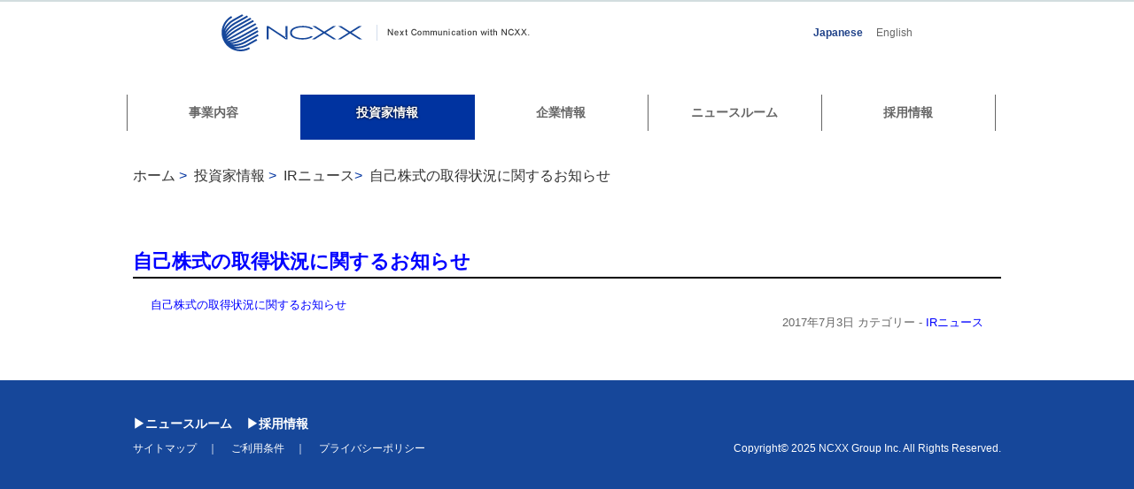

--- FILE ---
content_type: text/html; charset=UTF-8
request_url: https://www.ncxxgroup.co.jp/irinfo/irnews/2233.html
body_size: 18292
content:
<!DOCTYPE html>
<html xmlns="http://www.w3.org/1999/xhtml" xml:lang="ja" lang="ja">
<head>
<meta name="viewport" content="width=device-width">
<meta http-equiv="Content-Type" content="text/html; charset=utf-8" />
<meta http-equiv="content-style-type" content="text/css" />
<meta http-equiv="content-script-type" content="text/javascript" />
<meta http-equiv="content-script-type" content="text/javascript" />
<meta name="keywords" content="ネクスグループ, NCXX, ICT, 通信, モバイル, M2M, PHS, 3G, WiMAX, MVNO, 受託開発, 通信モジュール, PLC" />
<meta name="description" content="株式会社ネクスグループは、グループ経営に特化し、新たなビジネスの優先度や規模に応じたリソース配分を行う事で、グループ最適経営を実践します。" />
	<!-//////////// 記事詳細でのタイトル ////////////->
	<title>
		<a href="/wp-content/uploads/2017/07/20170703jikokabushikinoshutokujyoukyou.pdf">自己株式の取得状況に関するお知らせ</a>|
		株式会社ネクスグループ	</title>

<!--[if lt IE 9]>
<script src="/js/IE9.js"></script>
<![endif]-->
<link rel="stylesheet" href="https://www.ncxxgroup.co.jp/wp-content/themes/ncxxgroup/css/reset.css" type="text/css" media="screen,print" />
<link rel="stylesheet" href="https://www.ncxxgroup.co.jp/wp-content/themes/ncxxgroup/style.css?1741256283" type="text/css" media="screen,print" />
<!--カテゴリCSS-->
<!--記事CSS-->
  <link rel="stylesheet" href="https://www.ncxxgroup.co.jp/wp-content/themes/ncxxgroup/css/irinfo.css" type="text/css" media="screen" />
<script type="text/javascript" src="https://www.ncxxgroup.co.jp/wp-content/themes/ncxxgroup/js/jquery-1.10.1.js"></script>
<script type="text/javascript" src="https://www.ncxxgroup.co.jp/wp-content/themes/ncxxgroup/js/jquery.megamenu.js"></script>
<script type="text/javascript" src="https://www.ncxxgroup.co.jp/wp-content/themes/ncxxgroup/js/megamenu.js"></script>
<script type="text/javascript" src="https://www.ncxxgroup.co.jp/wp-content/themes/ncxxgroup/js/smartrollover.js"></script>
<script type="text/javascript" src="https://www.ncxxgroup.co.jp/wp-content/themes/ncxxgroup/js/nav.js"></script>
<link rel=”SHORTCUT ICON” href=”https://www.ncxxgroup.co.jp/favicon.ico” />
<link rel='dns-prefetch' href='//s.w.org' />
		<script type="text/javascript">
			window._wpemojiSettings = {"baseUrl":"https:\/\/s.w.org\/images\/core\/emoji\/13.0.0\/72x72\/","ext":".png","svgUrl":"https:\/\/s.w.org\/images\/core\/emoji\/13.0.0\/svg\/","svgExt":".svg","source":{"concatemoji":"https:\/\/www.ncxxgroup.co.jp\/wp-includes\/js\/wp-emoji-release.min.js?ver=5.5.17"}};
			!function(e,a,t){var n,r,o,i=a.createElement("canvas"),p=i.getContext&&i.getContext("2d");function s(e,t){var a=String.fromCharCode;p.clearRect(0,0,i.width,i.height),p.fillText(a.apply(this,e),0,0);e=i.toDataURL();return p.clearRect(0,0,i.width,i.height),p.fillText(a.apply(this,t),0,0),e===i.toDataURL()}function c(e){var t=a.createElement("script");t.src=e,t.defer=t.type="text/javascript",a.getElementsByTagName("head")[0].appendChild(t)}for(o=Array("flag","emoji"),t.supports={everything:!0,everythingExceptFlag:!0},r=0;r<o.length;r++)t.supports[o[r]]=function(e){if(!p||!p.fillText)return!1;switch(p.textBaseline="top",p.font="600 32px Arial",e){case"flag":return s([127987,65039,8205,9895,65039],[127987,65039,8203,9895,65039])?!1:!s([55356,56826,55356,56819],[55356,56826,8203,55356,56819])&&!s([55356,57332,56128,56423,56128,56418,56128,56421,56128,56430,56128,56423,56128,56447],[55356,57332,8203,56128,56423,8203,56128,56418,8203,56128,56421,8203,56128,56430,8203,56128,56423,8203,56128,56447]);case"emoji":return!s([55357,56424,8205,55356,57212],[55357,56424,8203,55356,57212])}return!1}(o[r]),t.supports.everything=t.supports.everything&&t.supports[o[r]],"flag"!==o[r]&&(t.supports.everythingExceptFlag=t.supports.everythingExceptFlag&&t.supports[o[r]]);t.supports.everythingExceptFlag=t.supports.everythingExceptFlag&&!t.supports.flag,t.DOMReady=!1,t.readyCallback=function(){t.DOMReady=!0},t.supports.everything||(n=function(){t.readyCallback()},a.addEventListener?(a.addEventListener("DOMContentLoaded",n,!1),e.addEventListener("load",n,!1)):(e.attachEvent("onload",n),a.attachEvent("onreadystatechange",function(){"complete"===a.readyState&&t.readyCallback()})),(n=t.source||{}).concatemoji?c(n.concatemoji):n.wpemoji&&n.twemoji&&(c(n.twemoji),c(n.wpemoji)))}(window,document,window._wpemojiSettings);
		</script>
		<style type="text/css">
img.wp-smiley,
img.emoji {
	display: inline !important;
	border: none !important;
	box-shadow: none !important;
	height: 1em !important;
	width: 1em !important;
	margin: 0 .07em !important;
	vertical-align: -0.1em !important;
	background: none !important;
	padding: 0 !important;
}
</style>
	<link rel='stylesheet' id='wp-block-library-css'  href='https://www.ncxxgroup.co.jp/wp-includes/css/dist/block-library/style.min.css?ver=5.5.17' type='text/css' media='all' />
<link rel='stylesheet' id='category-posts-css'  href='https://www.ncxxgroup.co.jp/wp-content/plugins/category-posts/cat-posts.css?ver=5.5.17' type='text/css' media='all' />
<link rel='stylesheet' id='wp-pagenavi-css'  href='https://www.ncxxgroup.co.jp/wp-content/plugins/wp-pagenavi/pagenavi-css.css?ver=2.70' type='text/css' media='all' />
<link rel='stylesheet' id='tablepress-default-css'  href='https://www.ncxxgroup.co.jp/wp-content/plugins/tablepress/css/default.min.css?ver=1.12' type='text/css' media='all' />
<link rel="https://api.w.org/" href="https://www.ncxxgroup.co.jp/wp-json/" /><link rel="alternate" type="application/json" href="https://www.ncxxgroup.co.jp/wp-json/wp/v2/posts/2233" /><link rel="EditURI" type="application/rsd+xml" title="RSD" href="https://www.ncxxgroup.co.jp/xmlrpc.php?rsd" />
<link rel="wlwmanifest" type="application/wlwmanifest+xml" href="https://www.ncxxgroup.co.jp/wp-includes/wlwmanifest.xml" /> 
<link rel='prev' title='持分法適用関連会社の株式譲渡による特別利益計上に関するお知らせ' href='https://www.ncxxgroup.co.jp/irinfo/irnews/2226.html' />
<link rel='next' title='【ウェブトラベル】株式会社ウェブトラベルがフィスコ仮想通貨取引所でビットコイン決済開始のお知らせ' href='https://www.ncxxgroup.co.jp/news/pressrelease/2230.html' />
<meta name="generator" content="WordPress 5.5.17" />
<link rel="canonical" href="https://www.ncxxgroup.co.jp/irinfo/irnews/2233.html" />
<link rel='shortlink' href='https://www.ncxxgroup.co.jp/?p=2233' />
<link rel="alternate" type="application/json+oembed" href="https://www.ncxxgroup.co.jp/wp-json/oembed/1.0/embed?url=https%3A%2F%2Fwww.ncxxgroup.co.jp%2Firinfo%2Firnews%2F2233.html" />
<link rel="alternate" type="text/xml+oembed" href="https://www.ncxxgroup.co.jp/wp-json/oembed/1.0/embed?url=https%3A%2F%2Fwww.ncxxgroup.co.jp%2Firinfo%2Firnews%2F2233.html&#038;format=xml" />
</head>

<body>
<div id="header" class="clearfix"> 
<div class="header"> 

<!--<h1><a href="https://www.ncxxgroup.co.jp/"><img src="https://www.ncxxgroup.co.jp/wp-content/themes/ncxxgroup" alt="株式会社ネクスグループ Next Communication with NCXX" /></a></h1>-->

  <h1>
    <a href="https://www.ncxxgroup.co.jp/">
      <img src="https://www.ncxxgroup.co.jp/wp-content/themes/ncxxgroup/img/common/logo.png" alt="株式会社ネクスグループ Next Communication with NCXX" />
    </a>
  </h1>
  <ul id="language" class="clearfix">
    <!--- add 2025.03.05 --- 
    <li><a href = "https://x.com/ncxxgroup" target="_blank" rel="noopener">
        <img
          src="https://www.ncxxgroup.co.jp/wp-content/themes/ncxxgroup/img/common/logo_x.png" width="20" height="20"
          alt="x">
        </a>
    </li>
    <!-- --->
    <li class="current">Japanese</li>
    <li><a href="https://www.ncxxgroup.co.jp/en">English</a></li>
<!--
    <li><a href="https://www.ncxxgroup.co.jp/en/">English</a></li>
-->
  </ul>
</div>
<div class="sp_header"> 
  <h1>
    <a href="https://www.ncxxgroup.co.jp/">
      <!--
      <img src="https://www.ncxxgroup.co.jp/wp-content/themes/ncxxgroup/img/common/logo.png" alt="株式会社ネクスグループ Next Communication with NCXX" />
      --->
      <img src="https://www.ncxxgroup.co.jp/wp-content/themes/ncxxgroup/img/common/logo.png" width="250" height="30" alt="株式会社ネクスグループ Next Communication with NCXX" />
    </a>
    <!--- add 2025.03.05 --
    <a href = "https://x.com/ncxxgroup" target="_blank" rel="noopener">
      <img
        src="https://www.ncxxgroup.co.jp/wp-content/themes/ncxxgroup/img/common/logo_sp_x.png"  width="20" height="20"
        alt="x">
    </a>
    <!-- --->
  </h1>

  <div id="navArea">
    <nav>
      <div class="inner">
        <ul>
          <li><a href="/">HOME</a></li>
          <li><a href="/solutions/">事業内容</a></li>
          <li><a href="/irinfo/">投資家情報</a></li>
          <li><a href="/corporate/">企業情報</a></li>
          <li><a href="/news/">ニュースルーム</a></li>
          <li><a href="/recruit">採用情報</a></li>
          <li><a href="/sitemap/">サイトマップ</a></li>
          <li><a href="/termsofuse/">ご利用条件</a></li>
          <li><a href="/privacy/">プライバシーポリシー</a></li>
          <li><a href="/en">English</a></li>
        </ul>
      </div>
    </nav>
    <div class="toggle_btn menu">
      <button class="menu">
      <img src="https://www.ncxxgroup.co.jp/wp-content/themes/ncxxgroup/img/common/SP_menu.png" alt="NCXXグループ" />
      </button>
    </div>
    <div id="mask"></div>
    </div>
  </div>
</div>
<!-- #header --> 
<div id="top_img">
            </div>


<!-- グローバルナビゲーション -->
<div id="gnavi"> 
  <!--MegaMenu Starts-->
  <ul class="megamenu">
    <li><a href="https://www.ncxxgroup.co.jp/solutions" class="nav1">事業内容</a>
<!--
    <li><a href="https://www.ncxxgroup.co.jp/solutions/" class="nav1">事業内容</a>
-->
      <div class="ddMenu">
       
<table id="tablepress-1" class="tablepress tablepress-id-1">
<tbody>
<tr class="row-1">
	<td class="column-1"><a href="/solutions">事業内容</a></td><td class="column-2"></td><td class="column-3"></td><td class="column-4"></td>
</tr>
</tbody>
</table>
<!-- #tablepress-1 from cache -->      </div>
    </li>
    <li><a href="https://www.ncxxgroup.co.jp/irinfo" class="nav2">投資家情報</a>
<!--
    <li><a href="https://www.ncxxgroup.co.jp/irinfo/" class="nav2">投資家情報</a>
-->
      <div class="ddMenu">
       
<table id="tablepress-2" class="tablepress tablepress-id-2">
<tbody>
<tr class="row-1">
	<td class="column-1"><a href="/irinfo/irnews">IRニュース</a></td><td class="column-2"><a href="/irinfo/earnings">IRライブラリー</a></td><td class="column-3"><a href="/irinfo/stock">株式情報</a></td><td class="column-4"><a href="/irinfo/inquiry">IRに関するお問い合わせ</a></td>
</tr>
<tr class="row-2">
	<td class="column-1"><a href="/irinfo/disclose">開示情報</a></td><td class="column-2"><a href="/irinfo/notification">電子公告</a></td><td class="column-3"><a href="/irinfo/stockprice">株価情報</a></td><td class="column-4"><a href="/irinfo/exclusion">免責事項</a></td>
</tr>
<tr class="row-3">
	<td class="column-1"></td><td class="column-2"><a href="/irinfo/notice">決議通知</a></td><td class="column-3"><a href="/irinfo/ircalendar">IRカレンダー</a></td><td class="column-4"></td>
</tr>
</tbody>
</table>
<!-- #tablepress-2 from cache -->      </div>
    </li>
    <li><a href="https://www.ncxxgroup.co.jp/corporate" class="nav3">企業情報</a>
<!--
    <li><a href="https://www.ncxxgroup.co.jp/corporate/" class="nav3">企業情報</a>
-->
      <div class="ddMenu">
       
<table id="tablepress-3" class="tablepress tablepress-id-3">
<tbody>
<tr class="row-1">
	<td class="column-1"><a href="/corporate/outline">会社概要</a></td><td class="column-2"><a href="/corporate/history">沿革</a></td><td class="column-3"></td><td class="column-4"></td>
</tr>
<tr class="row-2">
	<td class="column-1"><a href="/corporate/office">事業所一覧</a></td><td class="column-2"><a href="/corporate/internalcontrol">内部統制</a></td><td class="column-3"></td><td class="column-4"></td>
</tr>
<tr class="row-3">
	<td class="column-1"><a href="/corporate/group">グループ会社</a></td><td class="column-2"><a href="/corporate/quality_initiatives">「経済安全保障」と<BR>「日本品質」への取り組み</a></td><td class="column-3"></td><td class="column-4"></td>
</tr>
</tbody>
</table>
<!-- #tablepress-3 from cache -->      </div>
    </li>
    <li><a href="https://www.ncxxgroup.co.jp/news" class="nav4">ニュースルーム</a>
<!--
    <li><a href="https://www.ncxxgroup.co.jp/news/" class="nav4">ニュースルーム</a>
-->
      <div class="ddMenu">
       
<table id="tablepress-4" class="tablepress tablepress-id-4">
<tbody>
<tr class="row-1">
	<td class="column-1"><a href="/news">ニュースルーム</a></td><td class="column-2"></td><td class="column-3"></td><td class="column-4"></td>
</tr>
</tbody>
</table>
<!-- #tablepress-4 from cache -->      </div>
    </li>

    <li><a href="https://www.ncxxgroup.co.jp/recruit" class="nav5">採用情報</a>
<!--
    <li><a href="https://www.ncxxgroup.co.jp/recruit/" class="nav5">採用情報</a>
-->
      <div class="ddMenu">
       
<table id="tablepress-5" class="tablepress tablepress-id-5">
<tbody>
<tr class="row-1">
	<td class="column-1"><a href="/recruit">採用情報</a></td><td class="column-2"></td><td class="column-3"></td><td class="column-4"></td>
</tr>
</tbody>
</table>
<!-- #tablepress-5 from cache -->      </div>
    </li>
  </ul>
  <!--MegaMenu Ends--> 
</div><!-- グローバルナビゲーション -->


<!--
<div id="keyvisual">
</div>
-->
<div id="bread" class="clearfix">


<ul class="breadcrumb">
  <li><span itemscope itemtype="http://data-vocabulary.org/Breadcrumb">
    <a href="https://www.ncxxgroup.co.jp" itemprop="url"><span itemprop="title">ホーム</span></a> ></span></li>
            <li><span itemscope itemtype="http://data-vocabulary.org/Breadcrumb">
		  <a href="https://www.ncxxgroup.co.jp/./irinfo" itemprop="url"><span itemprop="title">投資家情報</span></a> ></span></li>
        <li><span itemscope itemtype="http://data-vocabulary.org/Breadcrumb">
  <a href="https://www.ncxxgroup.co.jp/./irinfo/irnews" itemprop="url">
	  <span itemprop="title">IRニュース</span></a>></span></li>
  <li><a href="/wp-content/uploads/2017/07/20170703jikokabushikinoshutokujyoukyou.pdf">自己株式の取得状況に関するお知らせ</a></li>
</ul>
 <!-- <ul>
    <li><a href="/">ホーム</a></li>
    <li class="child">&gt;</li>
    <li class="child"><a href="/wp-content/uploads/2017/07/20170703jikokabushikinoshutokujyoukyou.pdf">自己株式の取得状況に関するお知らせ</a></li>
  </ul>-->
</div>
<!-- #bread -->

<div id="contents" class="clearfix">
  <div id="main" class="clearfix">
  
        <div class="section" id="irnews_past">
        <h2><a href="/wp-content/uploads/2017/07/20170703jikokabushikinoshutokujyoukyou.pdf">自己株式の取得状況に関するお知らせ</a></h2>
		<div class="textarea clearfix"><p><a href="/wp-content/uploads/2017/07/20170703jikokabushikinoshutokujyoukyou.pdf">自己株式の取得状況に関するお知らせ</a></p>
      <p class="post-meta fr"> <span class="post-date">2017年7月3日</span> <span class="category">カテゴリー -
        <a href="https://www.ncxxgroup.co.jp/./irinfo/irnews" rel="category tag">IRニュース</a>        </span></p>
        </div>
      </div>
      <!-- .section -->
  
<!-- pager -->
<!-- 
<div class="navigation">
<div class="alignleft"><a href="#">≪ PREV</a></div>
<div class="alignright"><a href="#">NEXT ≫</a></div>
</div>-->
<!-- /pager	-->
      
  </div>
  <!-- #main --> 
</div>
<!-- #contents -->

<div id="footer_wrap">
  <div id="footer">
    <div class="footer_navi">
      <a href="/news/" class="footerLink">ニュースルーム</a>
      <a href="/recruit/" class="footerLink">採用情報</a>
    </div>
    <div class="footer_menu"><div><div class="menu-footer-container"><ul id="menu-footer" class="menu"><li id="menu-item-100" class="menu-item menu-item-type-post_type menu-item-object-page menu-item-100"><a href="https://www.ncxxgroup.co.jp/sitemap">サイトマップ</a></li>
<li id="menu-item-99" class="menu-item menu-item-type-post_type menu-item-object-page menu-item-99"><a href="https://www.ncxxgroup.co.jp/termsofuse">ご利用条件</a></li>
<li id="menu-item-98" class="menu-item menu-item-type-post_type menu-item-object-page menu-item-98"><a href="https://www.ncxxgroup.co.jp/privacy">プライバシーポリシー</a></li>
</ul></div></div></div>
    <div class="copy">Copyright&copy; 2025 NCXX Group Inc. All Rights Reserved.</div>
  </div>
  <!-- #footer --> 
</div>
<!-- #footer_wrap --> 

<script type="text/javascript" src="https://www.ncxxgroup.co.jp/wp-content/themes/ncxxgroup/js/ga.js"></script>
<!-- リマーケティング タグの Google コード -->
<!--------------------------------------------------
リマーケティング タグは、個人を特定できる情報と関連付けることも、デリケートなカテゴリに属するページに設置することも許可されません。タグの設定方法については、こちらのページをご覧ください。
http://google.com/ads/remarketingsetup
--------------------------------------------------->
<script type="text/javascript">
/* <![CDATA[ */
var google_conversion_id = 969753373;
var google_custom_params = window.google_tag_params;
var google_remarketing_only = true;
/* ]]> */
</script>
<script type="text/javascript" src="//www.googleadservices.com/pagead/conversion.js">
</script>
<noscript>
<div style="display:inline;">
<img height="1" width="1" style="border-style:none;" alt="" src="//googleads.g.doubleclick.net/pagead/viewthroughconversion/969753373/?value=0&amp;guid=ON&amp;script=0"/>
</div>
</noscript>

<script type='text/javascript' src='https://www.ncxxgroup.co.jp/wp-includes/js/wp-embed.min.js?ver=5.5.17' id='wp-embed-js'></script>
</body>
</html>



--- FILE ---
content_type: text/css
request_url: https://www.ncxxgroup.co.jp/wp-content/themes/ncxxgroup/css/reset.css
body_size: 899
content:
/*==============================
	
	reset.css
	
==============================*/
@charset "utf-8";

*{
	margin:0;
	padding:0;
}

body{
	font-size:12px;
	font-family: "Hiragino Kaku Gothic Pro", "ヒラギノ角ゴ Pro W3","ヒラギノ角ゴ Pro",メイリオ, Meiryo,Osaka,"ＭＳ Ｐゴシック", "Helvetica", "Verdana",  sans-serif;
	line-height:155%;
}

a{
	color:#00f;
	text-decoration:none;
}

a img{
	border:none;
	vertical-align:middle;
}

a.lineLink,
.more a{
	text-decoration:underline;
}

ul{
	list-style-type:none;
}



/*	
	clearfix
==============================*/
/* for modern browser */
.clearfix {
  display: inline-block;
}

.clearfix:after {
  content: ".";
  display: block;
  height: 0;
  clear: both;
  visibility: hidden;
  line-height:0;
  font-size:0;
}

/* Hides from IE-mac */
* html .clearfix {
  height: 1%;
}
.clearfix {
  display: block;
}
/* End hide from IE-mac */

--- FILE ---
content_type: text/css
request_url: https://www.ncxxgroup.co.jp/wp-content/themes/ncxxgroup/style.css?1741256283
body_size: 92704
content:
/*==============================

	style.css

	初期化・リンク関係は、
	reset.cssに記述

==============================*/
@charset "utf-8";


/*
Theme Name: ncxxgroup
Description:テーマの説明
Theme URI: テーマの URL
Author: 作った人の名前
Author URI: 作った人の URL
Version: バージョン
License: ライセンス
License URI: ライセンスの URL
*/



/*
	共通設定

	[備考]
	横幅:980px
==============================*/
@media screen and (min-width: 641px) {

.sp{
    display:none !important;
}




body {
	border-top:2px solid #d2dddf;
	max-width:1980px;
	margin:0 auto;
}


/*
	ヘッダー
==============================*/
#top_img {
    max-width: 1920px;
    width: 100%;
    margin: 0 auto;
}

#top_img img {
    width: 100%;
}

#top_img img.pc {
    width: 100%;
}

#top_img img.sp {
    display:none;
}

#header {
	width:980px;
	height:42px;
	margin:0 auto;
	padding-top:14px;
	padding-bottom:14px;
}

div.search {
	float:right;
	padding-top:7.5px;
	padding-right:8px;
}

.search .search_text {
	width:196px;
	height:24px;
	background-color: #e6e6e6;
	border: 1px solid #e0e0e0;
}

.search .search_btn {
	vertical-align: top;
}

.header {
    width: 780px;
    margin: 0 auto;
}

.sp_header {
    display: none;
}

/*
	グローバルナビ
==============================*/
/* <2013/07/22 11:00> 設定追加(初期値非表示) */
#gnavi > ul > li > a {
	display:none;
}

.ddMenu {
	display:none;
}

#gnavi > ul >li {
	float:left;
}
/* 設定追加ここまで */

#gnavi {
	height: 41px;
	/* background: url("img/common/gnavi_bg.png") repeat-x; */
	min-width: 980px;
}

#gnavi > ul{
	/*width: 981px;*/
	width: 995px;
	margin: 0px auto;
	height: 41px;
	margin-top: 35px;
	margin-bottom: 35px;
}

#gnavi img{
	margin:0 !important;
	padding:0 !important;
	border:none !important;
}

#gnavi > ul > li > a.mm-item-link {
	display:inline-block;
/*	color: #fff;
	font-weight: bold;
	font-size: 14px;
	position: relative;
	display: inline-block;
	z-index: 15;
	border-left: 1px solid #000;
	border-right: 1px solid #1a64e4;
	padding: 0px 28px;
	padding-top:11px;
	padding-bottom:11px;	*/
}

#gnavi > ul > li:first-child {
/*	border-left:1px solid #1a64e4;*/
}

#gnavi > ul > li:nth-last-child(1) {
/*	border-right:1px solid #000;*/
}


#gnavi > ul > li > a.mm-item-link-hover {
/*	border-right: 1px solid #000 !important;
	border-left: 1px solid #000;
	background: #000;*/
}



.megamenu li:first-child div.mm-item-content {
	/*width: 980px;*/
	width: 982px;
	/* background: #000; */
	/*background: #0033a0*/ /* sun */
	background: #000088;

	position: absolute;
	z-index: 99;
	margin-top:1px;
	margin-left:1px;
	
}


div.mm-item-content {
	/*width: 980px;*/
	width: 982px;
	/* background: #000; */
	/*background: #0033a0*/ /* sun */
	background: #000088;

	position: absolute;
	z-index: 99;
	margin-top:1px;
	margin-left:-13px;
}


div.mm-item-content > div.mm-content-base {
	padding: 10px 20px !important;
	display: block;
}

div.mm-item-content > div.mm-content-base h4 {
	color: #999;
}

div.mm-item-content > div.mm-content-base a {
	color: #fff;
}

div.mm-item-content > div.mm-content-base a:hover {
	background: #16479a;
}

div.mm-item-content > div.mm-content-base > ul {
	float: left;
	min-width: 200px;
	margin-bottom: 10px;
	padding-right: 12px;
}

div.mm-item-content > div.mm-content-base p {
	width: 100%;
	border-top: 1px solid #999;
	margin-bottom: 10px;
}

div.mm-item-content > div.mm-content-base > ul > li > a {
	color:#fff;
}



.ddMenu{
	display:none;
}

#keyvisual {
/*	height: 117px; */
	min-width: 980px;
	margin: 0px auto;
	text-align:center;
}

/*
	フッター
==============================*/
#footer_wrap{
	/*height:102px;*/
	/*background:url("img/common/footer_bg.png") repeat-x;*/
	/*background-color:#000088;*/
	background-color:#16479a;
}

#footer{
    width: 980px;
	margin:0px auto;
	padding:40px 0px 55px 0;

	color:#fff;
}

#footer .footer_navi{
	font-weight:bold;
	font-size:14px;
	margin-bottom:10px;
}

#footer .footer_menu{
	padding-left:0; /* 24px; */
	float:left;
	width:500px;
}

#footer .copy{
	float:right;
	width:400px;
	text-align:right;
}

#footer a{
	color:#fff;
}

#footer a.footerLink{
/*	padding-left:10px;*/
	margin-right:12px;
/*	background:url("img/common/marker2.png") no-repeat left center ; */
}

div#footer a.footerLink:before{
	content:"\025b6";
}

/*
	コンテンツ部
==============================*/
div#contents {
	/* background-color:#F6F6F6; */
}

div#main{
	width:980px;
	margin:0 auto;
	padding:30px 0 30px;
	line-height:1.6;
	/*line-height:2;*/
}

div#main div.section{
	color:#666;
	font-size:13px;
}

/*div#main h1{→h2*/
div#main h2{
	/*
	border-left:#195492 solid 7px;
	padding:13px;
	background-image:url(img/common/h1_bg.png);
	background-repeat:repeat-x;
	background-color:#9fa0a0;
	font-weight:normal;
	text-shadow: 0px 0px 3px #000; */
	font-size:22px;
	border-bottom:solid 2px;
      color:#000;
}

/*div#main h2→h3{*/
div#main h3{
	height:30px;
	padding-left:1em;
	padding-top:4px;
	font-size:18px;
	color:#000;
	/*border-left:#195492 solid 3px;*/
	/*border-top: #ccc solid 1px;*/
	/*background-image:url(img/common/h2_bg.png);*/
	/*background-repeat:repeat-x;*/
	/*background-color:#f0f0ff;*/
	background-color:#d3e0e5; /* sun */
}

div#main div.leftBox,
div#main div.rightBox{
	width:400px;
}


div#main div.section div.textarea{
/*
	border-radius:0 0 5px 5px;
	-webkit-border-radius:0 0 5px 5px;
	-moz-border-radius:0 0 5px 5px;
	border-left:#e5e5e5 solid 1px;
	border-right:#e5e5e5 solid 1px;
	border-bottom:#e5e5e5 solid 1px;
	background-color:#FFF;
	box-shadow: 1px 1px 1px 1px rgba(0,0,0,0.1);
	margin: 20px 0 0;
*/
}

div#main div.section p{
	/*padding:20px;*/
}

div#main div.section ul.normal li,
div#main div.section ol.normal li{
	padding-right:20px;
	margin-left:3em;
}

div#main div.section ul.normal li{
	list-style-type:disc;
}

div#main div.section ol.normal li{
	list-style-type:decimal;
}

div#main div.section ul.external_link{
	text-align:left;
}

div#main div.section ul.external_link li{
	text-align:right;
	width:auto;
	background:url(img/common/target_blank.png) no-repeat center right;
	padding-right:20px;
	margin-top:15px;
}

div#main div.section ul.external_link a{
	color:#154780;
	text-decoration:underline;
}

div#main div.floatWrap{
	width:200px;
}

div#main div.section img.topicsImg{
	width:180px;
	height:180px;
}

div#main div.leftBox{
	float:left;
}

div#main div.rightBox{
	float:right;
}


div#main div.rightBox h2,
div#main div.leftBox h2{
	margin-bottom:15px;
	background-color:#FFF;
}

div#main div.rightBox h2 a,
div#main div.leftBox h2 a{
	display:block;
	color:#000;
}

.dotLineRight{
	padding-right:30px;
	border-right:2px dotted #d2dddf;
}

.dotLineLeft{
	padding-left:30px;
	border-left:2px dotted #d2dddf;
}


div#main div.section img.newsBtn{
	width:72px;
	height:16px;
	margin-left:1em;
}

div#main div.section div.textarea.digital{
	padding-bottom: 200px;
}
div#main div.section div.textarea.digital p{
	margin-top: 40px;
	font-size: 15px;
	color: #000;
	line-height: 2;
}
div#main div.section div.textarea.digital .link{
	margin-top: 50px;
}
div#main div.section div.textarea.digital .link a{
	font-size: 18px;
}
div#main div.section div.textarea.digital .img{
	margin-top: 40px;
}
div#main div.section div.textarea.digital .img p{
	margin-top: 10px;
	font-size: 11px;
	text-align: right;
}
div#main div.section div.textarea.digital .img-box{
	display: flex;
	flex-wrap: wrap;
}


div.section dl.tbl{
	dislay:table;
}

div.section dl.tbl div.row{
	display:table-row;
}

div.section dl.tbl dt,
div.section dl.tbl dd{
	display:table-cell;
	padding:0.5em 0;
	margin:0.5em 0;
	border-top:1px solid #ccc;
}

div.section dl.tbl dt{
	width:250px;
	color:#000;
}

div.section dl.tbl dd{
	width:560px;
}

div.section dl.tbl dd table td{
	padding:0.5em 1em 0.5em 0;
}


/*
	メニュー_アンダーバー
==============================*/
div#menubar{
	height: 5px;
	background:#000088;
	/*background:#0033a0;*/ /* sun */
	width: 1024px;
    margin: 10px auto auto auto;
	border-bottom: 1px solid #666;
}


/*
	パンくずリスト
==============================*/
div#bread{
	/* height: 45px; */ /* sun */
	/* background:url("img/common/bread_bg.png") repeat-x; */
	min-width: 980px;
	color:#333;
	/* font-size:12px; */
	font-size:16px; /* sun */
	padding:30px 0 40px 0; /* sun */

}

div#bread ul{
	width:980px;
	text-align:left;
	margin:0 auto;
}

div#bread ul li{
	float:left;
	padding-top:12px;
	margin-right:0.5em;
	color: #0033a0; /* sun */
}

div#bread ul li a{
	color:#333;
	/* text-decoration:underline; */ /* sun */
}




/*	solutions
==============================*/

div#solutions div.section div.textarea{
	min-height:185px;
}

div#solutions div.section div.textarea img{
	float:left;
	margin-right:18px;
	width:297px;
}

/*	irinfo
==============================*/

div.section.ircalender table{
	width:630px;
}

div.section.ircalender table td{
	width:50%;
}

/*	group
==============================*/

div#main div.group div.leftBox{
	float:left;
	width:250px;
}

div#main div.group div.rightBox{
	float:right;
	width:550px;
}

div#main div.group div.section div.textarea{
	min-height:100px;
}


/*	outline
==============================*/

div#main div.outline dd td{
	padding:0 1em 0 0;
}

div#main div.outline dd p{
	margin:0 0 5px 0;
}


/*	recruit
==============================*/

div#main div#recruit div.leftBox{
	float:left;
	width:250px;
}

div#main div#recruit div.rightBox{
	float:right;
	width:550px;
}

div#recruit div.section div.textarea{
	min-height:130px;
}


/*
	[共通]ニュース関連の表示
==============================*/
div#main div.newsList{
	margin-bottom:1em;
}


div#main div.marker p.newsText{
	padding-left:10px;
	background:url("img/common/marker.png") no-repeat left center ;
}


div#main a.lineLink{
	/*padding-left:10px;*/
	/* background:url("img/common/marker.png") no-repeat left center ; */
	text-decoration: none; /* sun */
	font-size:18px; /* sun */
}


div#main div.newsBox p.newsDate{
	float:left;
	width:140px;
}

div#main div.newsBox p.marker{
	float:left;
	width:10px;
}

div#main div.newsBox p.newsText{
	float:left;
	width:660px;
}


/* サイトマップ */

div#sitemap div.section a{
	display:inline-block;
	width:200px;
}




/*
	余白
==============================*/
.mb35{
	margin-bottom:35px !important;
}

.mb20{
	margin-bottom:20px !important;
}

.mb15{
	margin-bottom:15px !important;
}

.pb35{
	padding-bottom:35px !important;
}


/*****CMSカスタマイズ*****/
/*クリアフィクス*/
.cf:after   {
	     content:"";
	  display:block;
	  clear:both;	
}


.fl {
	float: left;
}

.fr {
	float: right; 
}

/*リンクアイコン（共通）*/
a[href$=".pdf"]:after {
	/*content:url("img/common/pdf.png") !important;*/
}

a[target="_blank"]:after {
	/* content:url("img/common/target_blank.png") !important; */
}

/*強調タグリセット*/
strong {
	font-weight: normal;
}


/*メガメニュー*/
.megamenu .ddMenu td {
	border: none!important;
	padding: 0!important;
	width: 235px!important;
}


.megamenu li {
	width:195px;
	height: 41px;
	border-right: 1px solid #666;
}

.megamenu li:first-child {
	border-left: 1px solid #666;
}

.megamenu li .mm-item-link {
	display: block!important;
	/* height: 41px;*/ 
	height: 51px; /* sun */
	color: #666;
	font-size: 14px;
	text-align: center;
	line-height: 41px;	
	font-weight: bolder; /* sun */
}

.megamenu li .mm-item-link:hover {
	color: #fff;
	text-shadow: 0px 0px 3px #000;
	/* background: url("img/common/gnavi_bg_on.png") repeat-x; */
	background: #000088;
	/*background: #0033a0;*/ /* sun */
	margin-left: -1px;
    margin-right: -1px;
}


.megamenu .clearfix {
	display: none;
}

/* news 見出し */

.news_header_box {
  margin         : auto;                 /* 中央寄せ */
  box-sizing     : border-box;           /* 罫線も含む長さ      */
  /*width          : 800px;*/                /* BOXの幅             */
  display        : flex;                 /* FlexBox定義         */
  justify-content: space-between;         /* 揃えの定義          */
  flex-wrap      : wrap;                 /* 折り返し定義        */
}

.news_header {
	font-weight: bold;
	/*width : 300px;*/
	width : 300px;
	font-size: 24px;
	margin-top: 26px;
	margin-bottom: 10px;
	text-align: left;
}


.news_header_en {
    font-weight: bold;
    width: 155px;
    font-size: 24px;
    margin-top: 26px;
    margin-bottom: 10px;
    text-align: left;
}




.news_header_link_box {
    background: #0033a0;
    margin-right: auto;
    box-sizing: border-box;
    width: 115px;
    height: 24px;
    display: flex;
    margin-top: 26px;
    margin-bottom: 10px;
    color: #fff;
    position: relative;
    text-align: left;
}


.news_header_link_box a {
    position: absolute;
    top: 0;
    left: 0;
    width: 100%;
    height: 100%;
    text-indent:-999px;
}

.news_header_link {
	font-size: 10px;
	/*width: 60px;*/
	width: 70px;
	padding: 2px 0px 0px 10px;
}

.news_header_link_arrow {
  /*width: 20px;*/
  /*width: 30px;*/
  width: 18px;
  height: 6px;
  border-bottom: 2px solid #fff;
  border-right: 2px solid #fff;
  transform: skew(45deg);
  /*padding: 0px 5px 0px 5px;*/
  margin-top:5px
}

.news_header_line {
	border-bottom: 1px solid black;
	margin-bottom: 30px;
}

/*カテゴリトップ：最新5件*/
.five_news h3 {
	margin-top: 20px;
}

.five_news h3 a {
	color:#000;
	font-size: 18px;
}

.five_news h3 a img {
	margin-left:1em;
}

.five_news .news div h3 {
	display: none;
}

.five_news .news .textarea {
	margin-top: 0!important;
	/*padding: 20px 20px 5px 20px;*/
	padding: 20px 20px 30px 0px; /* sun */
}

.five_news .news .post-date {
	/*font-size:13px;*/
	font-size:16px; /* sun */
	text-align:left;
	color:#666;
	margin-bottom:13px;
	padding: 0!important;
	float:left;
	/*width:140px;*/
	width:200px; /* sun */
	/* background:url("img/common/marker.png") no-repeat 130px center ; */
	font-style: normal;
	line-height: 20px; /* sun */
}

.five_news .news .post-title ,
.five_news .news a {
	/*font-size: 13px;*/
	font-size: 16px; /* sun */
	line-height: 20px;
	margin-bottom: 15px;
	margin-left: 0px;
	margin-right: 0px;
	margin-top: 0px;
	padding-bottom: 0px;
	padding-left: 0px;
	padding-right: 0px;
	padding-top: 0px;
	text-align: left;
	text-decoration: none;
}

.five_news .news a {
	display: block;
}


/*カテゴリトップ：最新4件*/
.four_news {
    /* background-image: url(http://test-ncxxgroup.co.jp/wp-content/uploads/2020/11/pc_home_news_back_home_news_back.png); */
    /* background-image: url(../../uploads/2020/11/pc_home_news_back_home_news_back.png); */
    background-size: cover;
    margin-bottom: 80px;
    padding-top: 0px;
    padding-bottom: 20px;
    height: 330px;
}

.four_news h3 {
	margin-top: 20px;
}

.four_news h3 a {
	color:#000;
	font-size: 18px;
}

.four_news h3 a img {
	margin-left:1em;
}

.four_news .news div h3 {
	display: none;
}

.four_news .news .textarea {
	margin-top: 0!important;
	/*padding: 20px 20px 5px 0px;*/
}

.four_news .news .post-date {
    font-size: 16px;
    text-align: left;
    /* color: #666; */
    color: #333333;
    margin-bottom: 13px;
    padding: 0!important;
    float: left;
    width: 155px;
    /* background: url(img/common/marker.png) no-repeat 130px center; */
    font-style: normal;
    display: inline-block;
    list-style: none;
}

.four_news .news .post-title ,
.four_news .news a {
    font-size: 16px;
    line-height: 20px;
    margin-bottom: 6px;
    margin-left: 0px;
    margin-right: 0px;
    margin-top: 0px;
    padding-bottom: 5px;
    padding-left: 0px;
    padding-right: 0px;
    padding-top: 0px;
    /*text-align: left;*/
    text-decoration: none;
    color: #0000AA;
}

.four_news .news a {
	/*display: block;*/
}

.four_link {
    background: #0033a0;
    color: #fff;
    padding: 3px 10px 3px 10px;
    margin-right: 20px;
    width: 120px;
}

.topPage #irinfo .cat-post-title-data a{
	color: #000;
	text-decoration: underline;
}

.topPage #irinfo .cat-post-item a:nth-child(1){
}

.topPage #irinfo .cat-post-item p.post-date.cat-post-data{
    margin-top: 4px;
}

.topPage #irinfo .cat-post-item a:nth-child(3){
	  /*display:none;*/
}

.topPage #irinfo .cat-post-title-data{
	text-align:left;
	margin-top:10px;
	display:flex;
	padding-top:3px;
}

.topPage #irinfo .cat-post-item-en .cat-post-title-data{
	margin-top:0px;
	padding-top:0px;
}

.text-image {
  max-width: 1920px!important;;
  width: 100%!important;;
  margin: 0 auto!important;;
}

.example {/*親div*/
  position: relative;/*相対配置*/
  }

.example p {
  position: absolute;/*絶対配置*/
  color: white;/*文字は白に*/
  top: 0;
  left: 0;
  }

.example img {
  width: 100%;
  }

/*ページャー*/
.wp-pagenavi {
	text-align: center;
	margin-bottom: 20px;
}

.wp-pagenavi .page ,
.wp-pagenavi .current {
	width: 30px;
	height: 30px;
	padding: 0;
	line-height: 30px;
	display: inline-block;
	margin: 2px;
	border-radius: 3px;
}

.wp-pagenavi .page {
	background: #fff;
	/*color: #666;*/
	color: #00f; /* sun */
}

.wp-pagenavi .current {
	/* background: #666; */ /*sun*/
	/*color: #fff;*/
	color: #333;
}

.wp-pagenavi .previouspostslink ,
.wp-pagenavi .nextpostslink {
	color: #666;
	display: inline-block;
	width: 15px;
	height: 30px;
	padding: 0;
	line-height: 30px;
	display: inline-block;
	margin: 2px;
	border-radius: 3px;
}


/*フッターメニュー*/
#footer_wrap .footer_menu #menu-footer li {
	display: inline-block;
	margin-right: 1em;
}

#footer_wrap .footer_menu #menu-footer li:after {
	content: "　｜";
}

#footer_wrap .footer_menu #menu-footer li:last-child:after {
	content: normal;
}

/*リマーケティングタグ*/
iframe[name="google_conversion_frame"] { 
	display: none; 
}

/*本文内のメニュー*/
.textarea_menu .menu-irinfo-container ,
.textarea_menu .menu-corporate-container {
/*
	border:2px dotted #d2dddf;
	padding: 20px 0 20px 20px;
*/
	margin: 20px 0;
}

.textarea_menu .menu-corporate-container {
	margin-top: 20px;
}


.textarea_menu .menu:after {
	     content:"";
	  display:block;
	  clear:both;	
}

.textarea_menu ul {
	margin: 0 auto;
}

.textarea_menu li {
/*
	margin-bottom:15px;
	background-color:#FFF;
	padding-left:1em;
	border-left:#195492 solid 3px;
	border-top: #ccc solid 1px;
	background-image:url("img/common/h2_bg.png");
	background-repeat:repeat-x;
	float: left;
	margin-bottom: 15px;
	font-weight: bold;
	margin-right: 15px;
*/
	width: 100%;
	height:40px;
	padding-top:12px;
	font-size:18px;
	color:#00f;
	margin-bottom: 15px;
	font-weight: bold;
	margin-right: 15px;
	border-bottom: #00f solid 1px;
}

.textarea_menu li:nth-child(odd) {
}

.textarea_menu li:last-child {
	margin-bottom: 0;
}


.textarea_menu li a {
	/*color: #000000;*/
	display: block;
}

#irinfo #menu-item-443 {
	display: none;
}

/*Top pc用*/
.topPage {
	display: block;
	margin: 0 auto;
	/*width: 980px;*/
	width: 1024px;
	text-align: center;
}

.topBox {
	position: relative;
	height: 440px;
	padding-bottom: 180px;
        width:1024px;
        margin:0 auto;
}

.topBoxnews{
        width:900px;
        margin:0 auto;
}


.boxRight {
	position: relative;
	text-align: right;
	/*max-width: 980px;*/
	height: 350px;
}
.boxLeft {
	position: relative;
	text-align: left;
	max-width: 980px;
	height: 350px;
}

.boxRight img.pc {
	width: 80%;
	/*height: 100%;*/
}

.boxRight img.sp {
	display:none;
}

.boxLeft img.pc {
	width: 80%;
/*	height: 100%;*/
}

.boxLeft img.sp {
	display:none;
}

.boxRight .title {
	text-align: left !important;
	width: 20%;
	height: 100%;
	float: left;
}

.boxLeft .title {
	text-align: right !important;
	width: 20%;
	height: 100%;
	float: right;
}

.title h4 {
	position: absolute;
	text-align: center !important;
	font-size: 28px;
	/*font-family: serif;*/
	top: 45%;
}

.boxRight .title h4 {
	left: 3%;
}

.boxLeft .title h4 {
	right: 3%;
}


.boxOverLeft {
	position: relative;
	text-align: left;
	max-width: 980px;
	height: 250px;
	bottom: 23%;
}

.boxOverLeft_en {
	position: relative;
	text-align: left;
	max-width: 980px;
	height: 300px;
	bottom: 23%;
}

.boxOverRight_en {
	position: relative;
	text-align: right;
	max-width: 980px;
	height: 250px;
	bottom: 13%;
}

.boxOverRight {
	position: relative;
	text-align: right;
	/*max-width: 980px;*/
	height: 250px;
	bottom: 23%;
}


.boxOverLeft img.pc {
	width: 70%;
	height: 100%;
}


.boxOverLeft_en img.pc {
	width: 70%;
	height: 100%;
}


.boxOverLeft img.sp {
	display:none;
}
.boxOverLeft img.sp,img.sp3 {
	display:none;
}


.boxOverLeft_en img.sp {
	display:none;
}
.boxOverLeft_en img.sp,img.sp3 {
	display:none;
}

.boxOverRight_en img.pc {
	width: 70%;
	height: 100%;
}
.boxOverRight_en img.sp,img.sp4 {
	display:none;
}

.boxOverRight img.pc {
	width: 70%;
	height: 100%;
}
.boxOverRight img.sp,img.sp4 {
	display:none;
}


.boxOverLeft .text {
	position: absolute;
	width: 62%;
	height: 75%;
	top: 20px;
	bottom: 20px;
	left: 45px;
	right: 50px;
	line-height: 220%;
	font-size: 13.5px;
}

.boxOverLeft .pcText {
	position: absolute;
	width: 60%;
	height: 85%;
	top: 20px;
	bottom: 20px;
	left: 50px;
	right: 50px;
	line-height: 220%;
	font-size: 13.5px;
	color: #fff;
}

.boxOverLeft .pcText a{
	color: #fff;
	border: 1px solid #fff;
}

.boxOverLeft .spText3 {
	display: none;
}


.boxOverLeft_en .text {
	position: absolute;
	width: 62%;
	height: 80%;
	top: 20px;
	bottom: 20px;
	left: 45px;
	right: 50px;
	line-height: 220%;
	font-size: 13.5px;
}

.boxOverLeft_en .pcText {
	position: absolute;
	width: 60%;
	height: 85%;
	top: 20px;
	bottom: 20px;
	left: 50px;
	right: 50px;
	line-height: 220%;
	font-size: 13.5px;
	color: #fff;
}


.boxOverLeft_en .spText3 {
	display: none;
}


.boxOverRight_en .text {
	position: absolute;
	height: 75%;
	top: 20px;
	bottom: 20px;
	left: 340px;
	right: 50px;
	line-height: 220%;
	font-size: 13.5px;
	text-align: left;
	color: #fff;
}

.boxOverRight_en .text h4{
	color: #fff;
}

.boxOverRight_en .text a{
	color: #fff;
	border: 1px solid #fff;
}

.boxOverRight_en .pcText {
	position: absolute;
	height: 75%;
	top: 20px;
	bottom: 20px;
	left: 340px;
	right: 50px;
	line-height: 220%;
	font-size: 13.5px;
	text-align: left;
}

.boxOverRight_en .spText4 {
	display: none;
}


.boxOverRight .text {
	position: absolute;
	height: 75%;
	top: 20px;
	bottom: 20px;
	left: 340px;
	right: 50px;
	line-height: 220%;
	font-size: 13.5px;
	text-align: left;
}

.boxOverRight .pcText {
	position: absolute;
	height: 75%;
	top: 20px;
	bottom: 20px;
	left: 340px;
	right: 50px;
	line-height: 220%;
	font-size: 13.5px;
	text-align: left;
}

.boxOverRight .spText4 {
	display: none;
}



.text h4 {
	font-weight: bold;
	color: #000;
	font-size: 18px;
}

.pcText h4 {
	font-weight: bold;
	color: #fff;
	font-size: 18px;
}

.text a {
	position: absolute;
	border: solid 1px #000;
	padding: 8px 80px;
	color: #000;
	bottom: 0px;
	left: 0px;
	bottom: -15px;
}


.boxOverLeft .pcText a:after {
    content: "";
    display: block;
    border-top: 6px solid transparent;
    border-bottom: 6px solid transparent;
    border-left: 16px solid #fff;
    position: absolute;
    margin-left: 32%;
    margin-top: -21px;
}

.boxOverLeft_en .pcText a:after {
    content: "";
    display: block;
    border-top: 6px solid transparent;
    border-bottom: 6px solid transparent;
    border-left: 16px solid #fff;
    position: absolute;
    margin-left: 55%;
    margin-top: -21px;
}

.boxOverRight_en .pcText a:after {
    content: "";
    display: block;
    border-top: 6px solid transparent;
    border-bottom: 6px solid transparent;
    border-left: 16px solid #fff;
    position: absolute;
    margin-left: 32%;
    margin-top: -21px;
}


.boxOverRight .pcText a:after {
    content: "";
    display: block;
    border-top: 6px solid transparent;
    border-bottom: 6px solid transparent;
    border-left: 16px solid #fff;
    position: absolute;
    margin-left: 32%;
    margin-top: -21px;
}


.boxOverLeft .text a:after {
    content: "";
    display: block;
    border-top: 6px solid transparent;
    border-bottom: 6px solid transparent;
    border-left: 16px solid #fff;
    position: absolute;
    margin-left: 32%;
    margin-top: -21px;
}



.boxOverLeft_en .text a:after {
    content: "";
    display: block;
    border-top: 6px solid transparent;
    border-bottom: 6px solid transparent;
    border-left: 16px solid #fff;
    position: absolute;
    margin-left: 55%;
    margin-top: -21px;
}

.boxOverRight_en .text a:after {
    content: "";
    display: block;
    border-top: 6px solid transparent;
    border-bottom: 6px solid transparent;
    border-left: 16px solid #fff;
    position: absolute;
    margin-left: 55%;
    margin-top: -21px;
}


.boxOverRight .text a:after {
    content: "";
    display: block;
    border-top: 6px solid transparent;
    border-bottom: 6px solid transparent;
    border-left: 16px solid #fff;
    position: absolute;
    margin-left: 32%;
    margin-top: -21px;
}


.pcText a {
	position: absolute;
	border: solid 1px #fff;
	padding: 8px 80px;
	color: #fff;
	bottom: 0px;
	left: 0px;
}

.topBoxBottom_box {
    margin-bottom: 100px;
    position: relative;
}


.topBoxBottom_box_en {
    margin-bottom: 100px;
    position: relative;
}


.topBoxBottom {
    width: 980px;
    top: 0%;
    position: absolute;
}

.topBoxBottom img.pc {
	width: 100%;
	height: 100%;
}

.spTopBoxBottom {
	display:none;
}

.topBoxBottom .text {
    top: 30px;
    line-height: 220%;
    font-size: 14px;
    width: 900px;
    text-align: left !important;
    letter-spacing: 0.03em;
    padding-left: 40px;
    position: absolute;
    padding-bottom: 20px;

}

.topBoxBottom .text h4 {
	font-weight: bold;
	font-size: 20px;
	border-bottom: solid 1px #666;
	margin-bottom: 10px;
    padding-bottom: 10px;
	color: #666;
}


.topBoxBottom .text p {
    /* font-weight: bold; */
    font-size: 14px;
    /* border-bottom: solid 1px #fff; */
    margin-bottom: 10px;
    padding-bottom: 10px;
    padding-top: 20px;
}

.topBoxBottom1 .text p {
    /* font-weight: bold; */
    color: #fff;
    font-size: 16px;
    /* border-bottom: solid 1px #fff; */
    margin-bottom: 10px;
    padding-bottom: 10px;
    padding-top: 20px;
}


.topBoxBottom .text a {
    border: solid 1px #333;
    padding: 8px 80px;
    color: #333;
    left: 40px;
	text-align: center;
	width: 100%;
	box-sizing: border-box;
}

.topBoxBottom .text a:after {
    content: "";
    display: block;
    border-top: 6px solid transparent;
    border-bottom: 6px solid transparent;
    border-left: 16px solid #333;
    position: absolute;
    margin-left: 46%;
    margin-top: -23px;
}


.topBoxBottom1 {
    position: absolute;
    top: 55%;
}

.topBoxBottom1 img.pc {
	width: 100%;
	height: 100%;
}


.topBoxBottom1 .text {
    line-height: 220%;
    font-size: 14px;
    color: #fff;
    width: 900px;
    text-align: left !important;
    letter-spacing: 0.03em;
    padding-left: 40px;
    padding-bottom: 20px;

	
}

.topBoxBottom1 .text h4 {
	font-weight: bold;
	color: #fff;
	font-size: 20px;
	border-bottom: solid 1px #fff;
	margin-bottom: 10px;
        padding-bottom: 10px;
}


.topBoxBottom1 .text p {
    /* font-weight: bold; */
    color: #fff;
    font-size: 14px;
    /* border-bottom: solid 1px #fff; */
    margin-bottom: 10px;
    padding-bottom: 10px;
    padding-top: 20px;
}


.topBoxBottom1 .text a {
    border: solid 1px #fff;
    padding: 8px 80px;
    color: #fff;
    left: 40px;
}

.topBoxBottom1 .text a:after {
    content: "";
    display: block;
    border-top: 6px solid transparent;
    border-bottom: 6px solid transparent;
    border-left: 16px solid #fff;
    position: absolute;
    margin-left: 34%;
    margin-top: -23px;
}

.topbottomimgpc {
    width: 1024px;
}

.topBoxBottom_en {
    width: 980px;
    position: absolute;
    top: 0%;
}

.topBoxBottom_en img.pc {
	width: 100%;
	height: 100%;
}

.spTopBoxBottom {
	display:none;
}

.topBoxBottom_en .text {
    position: absolute;
    top: 30px;
    line-height: 220%;
    font-size: 14px;
    color: #fff;
    text-align: left !important;
    letter-spacing: 0.03em;
    padding-left: 40px;
    width: 900px;
    padding-bottom: 30px;
}

.topBoxBottom_en .text h4 {
    font-weight: bold;
    color: #666;
    font-size: 20px;
    border-bottom: solid 1px #666;
    margin-bottom: 10px;
    padding-bottom: 10px;
}


.topBoxBottom_en .text p {
    color: #000;
    font-size: 14px;
    padding-bottom: 15px;
    padding-top: 10px;
}

.topBoxBottom_en1 .text p {
    color: #fff;
    font-size: 14px;
    padding-bottom: 15px;
    padding-top: 10px;
}



.topBoxBottom_en .text a {
    border: solid 1px #333;
    padding: 8px 80px;
    color: #333;
    margin-left: 40px;
}


.topBoxBottom_en .text a:after {
    content: "";
    display: block;
    border-top: 6px solid transparent;
    border-bottom: 6px solid transparent;
    border-left: 16px solid #333;
    position: absolute;
    margin-left: 55%;
    margin-top: -21px;
}

.topBoxBottom_en1 {
    position: absolute;
    top: 52%;
}

.topBoxBottom_en1 img.pc {
	width: 100%;
	height: 100%;
}

.spTopBoxBottom {
	display:none;
}

.topBoxBottom_en1 .text {
    line-height: 220%;
    font-size: 14px;
    color: #fff;
    width: 900px;
    text-align: left !important;
    letter-spacing: 0.03em;
    padding-left: 40px;
    padding-bottom:30px;
}

.topBoxBottom_en1 .text h4 {
    font-weight: bold;
    color: #fff;
    font-size: 20px;
    border-bottom: solid 1px #fff;
    margin-bottom: 10px;
    padding-bottom: 10px;
}

.topBoxBottom_en1 .text a {
    border: solid 1px #fff;
    padding: 8px 80px;
    color: #fff;
    margin-left: 40px;
}

.topBoxBottom_en1 .text a:after {
    content: "";
    display: block;
    border-top: 6px solid transparent;
    border-bottom: 6px solid transparent;
    border-left: 16px solid #fff;
    position: absolute;
    margin-left: 55%;
    margin-top: -21px;
}

.topBox.en .boxOverLeft .pcText {
	line-height: 200%;
}

/*=================
Topページ メディアリンク用定義
==================*/
.topLinkBox{
	position: relative;
	max-width: 1100px;
	/* リンクが増えたら高さを調節する */
/*	height: 240px;	*/
/*	height: 300px;	*/
/*	height: 360px;	*/
	height: 400px;
	text-align: left;
	bottom: 25%;
	border: 1px solid #333;
	color: #fff;

}

.topLinkBox .Linktitle {
	top: 30px;
	line-height: 220%;
	font-size: 14px;
	color: #fff;
	width: 900px;
	text-align: left !important;
	letter-spacing: 0.03em;
	padding-left: 40px;
	position: absolute;
	padding-bottom: 20px;
}

.topLinkBox .Linktitle a{
	color: #000;
}

.topLinkBox h4 {
	color: #666;
	font-weight: bold;
	font-size: 20px;
	border-bottom: solid 1px #666;
	margin-bottom: 10px;
    padding-bottom: 10px;
}



.topLinkBox a:before{
	content:"\025b6";
}

/*=================
Topページ メディアリンク用定義
==================*/





/*２階層目*/
/*事業内容*/
#solutions #body {
	background-color: rgba(255,255,255,0);
	box-shadow: none;
	border: none;
	/*margin-top: 30px;*/ /* sun */
}


#solutions .content {
/*
	-webkit-box-shadow: rgba(0, 0, 0, 0.0980392) 1px 1px 1px 1px;
	background-color: rgb(255, 255, 255);
	border-bottom-color: rgb(229, 229, 229);
	border-bottom-left-radius: 5px;
	border-bottom-right-radius: 5px;
	border-bottom-style: solid;
	border-bottom-width: 1px;
	border-left-color: rgb(229, 229, 229);
	border-left-style: solid;
	border-left-width: 1px;
	border-right-color: rgb(229, 229, 229);
	border-right-style: solid;
	border-right-width: 1px;
	border-top-left-radius: 0px;
	border-top-right-radius: 0px;
	box-shadow: rgba(0, 0, 0, 0.0980392) 1px 1px 1px 1px;
	margin-bottom: 20px;
*/
	/* padding: 20px 0px 20px 0px; */ /* sun */
	/*padding: 20px 50px 20px 100px;*/
	padding: 20px 20px 20px 70px;
	display:flex;
}

#solutions .content > div {
    flex: 1;
    margin: 10px;
}

#solutions .contentbg.pc {
	/* background-image : url("./img/solutions/pc_business_content_g_1_Business_content_g_1.png"); */
	background: #333;
	color: #fff;
}
#solutions .contentbg.pc .link{
	border: 1px solid #fff;
}
#solutions .contentbg.pc a{
	color: #fff;
}
#solutions .contentbg.pc a::after{
	border-left: 18px solid #fff;
}

#solutions figure {
	/* padding: 20px; */ /* sun */
	padding-right: 20px;
	width: 100%;
	height: 100%;
}

#solutions figure img{
	width: 95%;
	height: 95%;
}

#solutions .title {
	font-size:18px;
	font-weight: bold;
}

#solutions .detail {
	padding: 0 0 15px 0!important;
	font-size:18px; /* sun */
	line-height:35px; /* sun */
}

#solutions .link {
	/*padding: 0!important;*/ /* sun */
	/*text-align: right;*/ /* sun */
	border: solid 1px #000;
	padding: 15px 80px;
	color: #000;
	width: 100px;
}

#solutions .link a {
	color: #000;
}

#solutions .link a:after {
    content: "";
    display: block;
    border-top: 7px solid transparent;
    border-bottom: 7px solid transparent;
    border-left: 18px solid #666;
    margin-left: 95px;
    margin-top: -22px;
}

#solutions .sp {
    display:none;
}

/*投資家情報、ニュースルーム*/
#news {
	margin-bottom: 20px;
}


#irinfo .cat-post-item ,
#news .cat-post-item {
	border-bottom: none;
	/*margin: 0;*/
	/*margin: 0px 100px;*/ /* sun */
	margin: 0; /* sun */
	padding: 0;
}


#irinfo .textarea div:after ,
#news .textarea div:after ,
#irinfo .cat-post-item ,
#news .cat-post-item {
	content:"";
	  display:block;
	  clear:both;	
}

#irinfo .post-title ,
#news .post-title {
	float: left;
}

.irinfocustom {
	margin: unset;
	border-bottom: #000 solid 1px;
}

.pressreh3{
        padding-bottom: 10px;
        font-size: 20px;
        color: #000;
        border-bottom: #333 solid 2px;
        font-weight: bolder;
	margin: unset;
}

.pressre{
        float: left;
        width: 200px;
	margin-top: 20px;
}

.prebutton{
        font-size: 14px;
        color: white;
        padding: 5px 20px;
}

.page_irinfo {
	height:30px;
	font-size:18px;
	color:#000;
	float:left;
	width:200px;
	margin-top: 26px;
}

/*div#main h2→h3{*/
,newsloom h3{
	height:30px;
	padding-left:1em;
	padding-top:4px;
	font-size:18px;
	color:#000;
}

.newsh3 {
    padding-bottom: 10px;
    font-size: 30px;
    font-weight: bold;
    color: #000;
    border-bottom: #333 solid 2px;
}

/*採用情報*/
#recruit .content {
	padding: 20px 0px 20px 0px;
}

#recruit figure {
	padding: 20px;
}

#recruit .detail {
	padding: 0 0 15px 0!important;
	font-size:18px; /* sun */
	line-height:35px; /* sun */
}

#recruit .text_width {
	width: 600px;
	float: right;
}

#recruit .link {
	padding: 0!important;
	text-align: right;
}

.saiyou_info_margin {
	margin-bottom:50px;
}
/*
.saiyou_info_color {
      color:#0033a0;
      border-bottom: solid 2px;
      border-color:#0033a0;
      font-size:30px;
}
*/
.recruith3 {
    margin-top: 30px;
    padding-left: 0.8em;
    padding-top: 0.2em;
    padding-bottom: 0.2em;
    font-size: 24px;
    font-weight: bold;
    color: #0033a0;
    background-color: #d3e0e5;
}

/*３階層目*/
/*投資家情報*/
/*IRニュース他（共通）*/
#irnews {
/*
	-webkit-box-shadow: rgba(0, 0, 0, 0.0980392) 1px 1px 1px 1px;
	background-color: rgb(255, 255, 255);
	border-bottom-color: rgb(229, 229, 229);
	border-bottom-left-radius: 5px;
	border-bottom-right-radius: 5px;
	border-bottom-style: solid;
	border-bottom-width: 1px;
	border-left-color: rgb(229, 229, 229);
	border-left-style: solid;
	border-left-width: 1px;
	border-right-color: rgb(229, 229, 229);
	border-right-style: solid;
	border-right-width: 1px;
	border-top-left-radius: 0px;
	border-top-right-radius: 0px;
	box-shadow: rgba(0, 0, 0, 0.0980392) 1px 1px 1px 1px;
	color: rgb(102, 102, 102);
	margin: 20px 0 20px;
	padding: 20px 20px 5px;
*/
	margin: 20px 0 20px;
}

#irnews .section {
	margin: 0!important;
	padding-bottom: 15px!important;
}

#irnews .date {
	font-size:14px;
	text-align:left;
	color:#666;
	margin-bottom:13px;
	padding: 0!important;
	float:left;
	width:140px;
	/*background:url("img/common/marker.png") no-repeat 130px center ;*/
	font-style: normal;
}

#irnews .title {
	font-size: 14px;
	/*line-height: 20px;*/
	margin: 0!important;
	padding: 0!important;
	text-align: left;
	text-decoration: none;
}

/*（タイトル強調：朱色）*/
#irnews .title a strong {
	color: #EF454A;
	font-weight: bold;
}


#irnews_past {
	margin-bottom: 20px;
}

#irnews_past .textarea {
	padding: 20px 20px 5px;
}

#irnews_past h4 {
	padding-left: 20px;
}


#irnews_past .newsDate {
	padding: 0!important;
	float:left;
	width:140px;
	margin-bottom: 15px;
	background:url("img/common/marker.png") no-repeat 130px center ;
}

#irnews_past .newsText {
	padding: 0!important;
	margin-bottom: 15px;
}



/*開示情報*/
#disclose {
	margin-bottom: 20px;
}

#disclose .textarea {
	padding: 20px 20px 5px;
}

#disclose h4 {
	padding: 20px;
}


#disclose .newsDate {
	padding: 0!important;
	float:left;
	width:140px;
	margin-bottom: 15px;
	background:url("img/common/marker.png") no-repeat 130px center ;
}

#disclose .newsText {
	padding: 0!important;
	margin-bottom: 15px;
}

#disclose .newsText a {
	padding: 0!important;
	background: none!important;
	color:#00f;
	text-decoration:none;
}


/*株式情報*/
#stock .textarea{
	padding: 20px;
}

#stock td {
	border-top: 1px solid #ccc;
	border-bottom: 0;
}

#stock .column-1 {
	width: 250px!important;
	color: rgb(0, 0, 0);
}

#stockprice p {
	text-align: center;
}

.stock_margin_top {
	margin-top: 20px;
}
.stock_margin_bottom {
	margin-bottom: 200px;
}


/*決算ライブラリー*/
#earnings {
	margin-bottom: 20px;
}

#earnings .section {
/*
	-webkit-box-shadow: rgba(0, 0, 0, 0.0980392) 1px 1px 1px 1px;
	background-color: rgb(255, 255, 255);
	border-bottom-color: rgb(229, 229, 229);
	border-bottom-left-radius: 5px;
	border-bottom-right-radius: 5px;
	border-bottom-style: solid;
	border-bottom-width: 1px;
	border-left-color: rgb(229, 229, 229);
	border-left-style: solid;
	border-left-width: 1px;
	border-right-color: rgb(229, 229, 229);
	border-right-style: solid;
	border-right-width: 1px;
	border-top-left-radius: 0px;
	border-top-right-radius: 0px;
	box-shadow: rgba(0, 0, 0, 0.0980392) 1px 1px 1px 1px;
	color: rgb(102, 102, 102);
	padding: 20px;
*/
	margin: 20px 0 0;
}

#earnings h3 {
	font-size: 1.17em!important;
	height: 2em!important;
	color:#666!important;
	padding: 0!important;
	border: none!important;
	background-image: none!important;
	margin-bottom: 5px;

}

#earnings .column-1,
#earnings .column-2 {
	border-top: 1px solid #ccc;
	padding: 10px 0 10px 0;
}

#earnings .column-1 {
	width: 250px!important;
	color: #000;
}

#earnings .column-2 {
	line-height: 2;
}

#earnings .column-2 a {
	padding-left:10px;
	background:url("img/common/marker.png") no-repeat left center ;
}

#earnings p {
	padding: 0 0 10px!important;
}


/*IRカレンダー*/
#ircalendar  {
	margin-bottom: 20px;
}

#ircalendar .section {
/*
	-webkit-box-shadow: rgba(0, 0, 0, 0.0980392) 1px 1px 1px 1px;
	background-color: rgb(255, 255, 255);
	border-bottom-color: rgb(229, 229, 229);
	border-bottom-left-radius: 5px;
	border-bottom-right-radius: 5px;
	border-bottom-style: solid;
	border-bottom-width: 1px;
	border-left-color: rgb(229, 229, 229);
	border-left-style: solid;
	border-left-width: 1px;
	border-right-color: rgb(229, 229, 229);
	border-right-style: solid;
	border-right-width: 1px;
	border-top-left-radius: 0px;
	border-top-right-radius: 0px;
	box-shadow: rgba(0, 0, 0, 0.0980392) 1px 1px 1px 1px;
	color: rgb(102, 102, 102);
	margin: 20px 0 0;
	padding: 20px;
*/
	margin: 20px 0px ;
}

#ircalendar h3 {
/*
	font-size: 1.17em!important;
	height: 2em!important;
	color:#666!important;
	padding: 0!important;
	border: none!important;
	background-image: none!important;
	margin-bottom: 5px;
*/
}

#ircalendar .column-1,
#ircalendar .column-2 {
	border: none;
	padding: 10px 0 0 0;
}

#ircalendar .column-1 {
	width: 250px!important;
}

#ircalendar .row-1 .column-1 ,
#ircalendar .row-1 .column-2 {
	border-top: 1px solid #ccc;
}

#ircalendar p {
	padding: 0!important;
}

/*IRお問い合わせ*/
#trust-form #message-container-input {
	padding: 0 0 10px;
}

#trust-form table {
	margin-bottom: 20px!important;
}

#trust-form th,
#trust-form td {
	border-top: 1px solid #ccc!important;
	border-bottom: 1px solid #ccc;
}

#trust-form th {
	background: #eaf1f6;
	width: 250px;
	color: #000!important;
	font-weight: normal!important;
}

#trust-form td {
	background: #fff;
}

#trust-form #confirm-button {
	padding: 0;
}

#trust-form #confirm-button input {
	-webkit-appearance: none;
	-moz-appearance: none;
	appearance: none;
	height: 40px;
	width: 250px;
	margin-left: 10px;
	margin-right: 10px;
	font-size: 16px;
	color: #000!important;
	font-weight: normal!important;
	color: rgb(102, 102, 102);
	background-color: #eee;
	border: 1px solid rgb(204, 204, 204);
	border-radius: 5px;
	-webkit-box-shadow: rgba(0, 0, 0, 0.0980392) 1px 1px 1px 1px;
	box-shadow: rgba(0, 0, 0, 0.0980392) 1px 1px 1px 1px;
	cursor: pointer;
}

.mw_wp_form {
	padding: 0 0 10px;
}

/*
.irinfo-inquiry table {
	margin-bottom: 20px!important;
}
*/

.irinfo-inquiry {
	margin-bottom: 20px!important;
        border-collapse: separate;
        border-spacing: 0px 8px;
}

.irinfo-inquiry th,
.irinfo-inquiry td {
	border-top: 1px solid #ccc!important;
	/*
	border-bottom: 1px solid #ccc;
	border-right: 1px solid #ccc;
	border-left: 1px solid #ccc;
	*/
}

.irinfo-inquiry th {
	background: #eaf1f6;
	width: 250px;
	color: #000!important;
	font-weight: normal!important;
	text-align: left;
	padding:10px;
}

.irinfo-inquiry td {
	background: #fff;
}

.irinfo-inquiry-submit {
	padding: 0;
}

.irinfo-inquiry-submit input {
	-webkit-appearance: none;
	-moz-appearance: none;
	appearance: none;
	height: 40px;
	width: 250px;
	margin-left: 10px;
	margin-right: 10px;
	font-size: 16px;
	color: #000!important;
	font-weight: normal!important;
	color: rgb(102, 102, 102);
	background-color: #eee;
	border: 1px solid rgb(204, 204, 204);
	border-radius: 5px;
	-webkit-box-shadow: rgba(0, 0, 0, 0.0980392) 1px 1px 1px 1px;
	box-shadow: rgba(0, 0, 0, 0.0980392) 1px 1px 1px 1px;
	cursor: pointer;
}


/*免責事項*/
#exclusion .textarea {
	border: none!important;
	background: none!important;
	box-shadow: none!important;
}

#exclusion #body {
	background-color: rgba(255,255,255,0);
	box-shadow: none;
	border: none;
	margin-top: 30px;
}

#exclusion .content {
	padding: 20px 0px 20px 0px;
}

#exclusion figure {
	padding: 20px;
}

#exclusion .detail {
	padding: 0 0 15px 0!important;
	font-size:18px; /* sun */
	line-height:35px; /* sun */
}

/*企業情報*/
.textarea_menu_corporate li {
/*
	margin-bottom:15px;
	border-left:#195492 solid 3px;
	border-top: #ccc solid 1px;
	background-image:url("img/common/h2_bg.png");
	background-repeat:repeat-x;
	float: left;
	margin-bottom: 15px;
	font-weight: bold;
	margin-right: 15px;
	width: 100%;
	height:40px;
	padding-top:12px;
	font-size:18px;
	color:#00f;
	margin-bottom: 15px;
	font-weight: bold;
	margin-right: 15px;
	border-bottom: #00f solid 1px;
*/
        margin-top:40px;
	/*background-color:#f0f0ff;*/
	background-color:#d3e0e5;
	padding-left:1em;
	width: 100%;
	height:40px;
	padding-top:12px;
	font-size:18px;
	color:#000000!important;
	/*margin-bottom: 15px;*/
	margin-bottom: 40px;
	font-weight: bold;
	margin-right: 15px;
}


/*会社概要*/
#outline  {
	margin-bottom: 20px;
}

#outline .textarea {
	padding: 20px;
}

#outline td {
	/*border-top: 1px solid #ccc;*/
	border-bottom: 0;
	font-size: 18px;
	line-height: 40px;
}

#outline .column-1 {
	width: 250px!important;
	/*color: rgb(0, 0, 0);*/
	font-size: 18px;
	font-weight: border;
}

#outline .column-3 {
	width: 410px!important;
}


/*事業所一覧*/
#office #body {
	background-color: rgba(255,255,255,0);
	box-shadow: none;
	border: none;
	margin-top: 30px;
}

#office .content {
	padding: 20px 0px 20px 0px;
}

#office .detail {
	padding: 0 0 15px 0!important;
	font-size:18px; /* sun */
	line-height:35px; /* sun */
}

.office_link {
	text-align: left!important;
}

/*各事業所*/
#office_detail .textarea {
	padding: 20px;
}

#office_detail .textarea p {
	padding: 0!important;
	margin-bottom:15px;
}

#office_detail .textarea td {
	border: none;
	padding: 0;
	line-height:1.6;
}

#office_detail .textarea .column-1 {
	width: 130px;
}

/*（Googleマップ）*/
.su-gmap {
	padding-left: 20px;
}

/*グループ会社*/
#group #body {
	background-color: rgba(255,255,255,0);
	box-shadow: none;
	border: none;
	margin-top: 30px;
}

#group .content {
	padding: 20px 0px 20px 0px;
}

#group figure {
	padding: 20px;
}

#group .detail {
	padding: 0 0 15px 0!important;
	font-size:18px; /* sun */
	line-height:35px; /* sun */
}

#group .fl {
	width: 250px;
}

#group .link {
	text-align: left;
}

#group a {
	/*background:url("img/common/marker.png") no-repeat 0 center ;*/
	padding-left: 20px;
	text-decoration: underline;
}

.group_margin_bottom {
	margin-bottom:25px;
}
/*沿革*/
#history  {
	margin-bottom: 20px; 
}

#history .textarea {
/*	padding: 20px;*/
	font-size:18px;
	color:#808080;
}

#history td {
/*	border-top: 1px solid #ccc;*/
}

#history .column-1 {
	width: 140px;
	color: #000;
}


/*内部統制*/
.internalcontrol_h3 {
	width: 980px;
	/*height: 55px!important;*/
	/*padding-top: 0!important;*/
	display:table-cell;
	/*vertical-align:middle;*/
	/*line-height: 1.3;*/
        padding-top: 10px;
        padding-bottom: 10px;
        background-color: #d3e0e5;
        font-size: 20px;
        font-weight: bolder;
        color: #000;
        padding-left: 1em; 
}

#internalcontrol #body {
	background-color: rgba(255,255,255,0);
	box-shadow: none;
	border: none;
	margin-top: 30px;
}

#internalcontrol .content {
	padding: 20px 0px 20px 0px;
}

#internalcontrol figure {
	padding: 20px;
}

#internalcontrol .detail {
	padding: 0 0 15px 0!important;
	font-size:18px; /* sun */
	line-height:35px; /* sun */
}


/*プレスリリース*/
#pressrelease_past  {
	margin-bottom: 20px;
}

#pressrelease_past h4 {
	padding-left: 20px;
}

#pressrelease_past .textarea {
	padding: 20px 20px 5px;
}

#pressrelease_past .newsDate {
	padding: 0!important;
	float:left;
	width:140px;
	margin-bottom: 15px;
	background:url("img/common/marker.png") no-repeat 130px center ;
}

#pressrelease_past .newsText {
	padding: 0!important;
	margin-bottom: 15px;
}	


/*ご利用に関して*/
/*サイトマップ*/
.sitemap .menu {
	/*-webkit-box-shadow: rgba(0, 0, 0, 0.0980392) 1px 1px 1px 1px;
	background-color: rgb(255, 255, 255);
	border-bottom-color: rgb(229, 229, 229);
	border-bottom-left-radius: 5px;
	border-bottom-right-radius: 5px;
	border-bottom-style: solid;
	border-bottom-width: 1px;
	border-left-color: rgb(229, 229, 229);
	border-left-style: solid;
	border-left-width: 1px;
	border-right-color: rgb(229, 229, 229);
	border-right-style: solid;
	border-right-width: 1px;
	border-top-left-radius: 0px;
	border-top-right-radius: 0px;
	box-shadow: rgba(0, 0, 0, 0.0980392) 1px 1px 1px 1px;
	color: rgb(102, 102, 102);*/
	background-color: rgb(255, 255, 255);
	margin: 0 0 20px;
	padding: 20px;
	line-height:1.6;
      list-style: none;
}

.sitemap .menu:after   {
	  content:"";
	  display:block;
	  clear:both;	
}

.sitemap li {
	float: left;
	width: 150px;
	padding-left:10px;
	/* background:url("img/common/marker.png") no-repeat left center ; */
}

.sitemap li a {
/*text-decoration:underline;*/
}

/*ご利用条件*/
.summary p {
	/*
	-webkit-box-shadow: rgba(0, 0, 0, 0.0980392) 1px 1px 1px 1px;
	background-color: rgb(255, 255, 255);
	border-bottom-color: rgb(229, 229, 229);
	border-bottom-left-radius: 5px;
	border-bottom-right-radius: 5px;
	border-bottom-style: solid;
	border-bottom-width: 1px;
	border-left-color: rgb(229, 229, 229);
	border-left-style: solid;
	border-left-width: 1px;
	border-right-color: rgb(229, 229, 229);
	border-right-style: solid;
	border-right-width: 1px;
	border-top-left-radius: 0px;
	border-top-right-radius: 0px;
	box-shadow: rgba(0, 0, 0, 0.0980392) 1px 1px 1px 1px;
	color: rgb(102, 102, 102);
	padding: 20px;*/
	margin: 0 0 20px;
}

#termsofuse #body {
	background-color: rgba(255,255,255,0);
	box-shadow: none;
	border: none;
	margin-top: 30px; /* sun */
}

#termsofuse .content {
	padding: 20px 0px 20px 0px;
	display:flex;
}

#termsofuse .detail {
	padding: 0 0 15px 0!important;
	font-size:18px; /* sun */
	line-height:35px; /* sun */
}



/*プライバシーポリシー*/
#privacy #body {
	background-color: rgba(255,255,255,0);
	box-shadow: none;
	border: none;
	margin-top: 30px; /* sun */
}

#privacy .content {
	padding: 20px 0px 20px 0px;
	display:flex;
}

#privacy .detail {
	padding: 0 0 15px 0!important;
	font-size:18px; /* sun */
	line-height:35px; /* sun */
}


/*
	日本語英語切替
==============================*/
#header h1 {
	float: left;
}

#header #language {
	float:right;
}

#header #language li {
 	float:left;
	line-height:42px;
	margin-left:15px;
}

#header #language li a {
	color:#666;
	text-decoration:none;
}

#header #language li a:hover {
	text-decoration:underline;
}

#header #language .current {
	color: #204289;
	font-weight: bold;
}

/*英語サイト*/
/*フッターメニュー*/
#footer_wrap .footer_menu #menu-footer-en li {
	display: inline-block;
	margin-right: 1em;
}

#footer_wrap .footer_menu #menu-footer-en li:after {
	content: "|";
	margin-left: 1em;
}

#footer_wrap .footer_menu #menu-footer-en li:last-child:after {
	content: normal;
}

}   /* @media screen and (min-width: 641px) END */

/*============================
	SP版スタイル設定
==============================*/
@media screen and (max-width: 640px) {

.pc{
    display:none !important;
}

body{
    min-width:360px;
}


img {max-width:100%;}

/*
	ヘッダー SP
==============================*/
#top_img {
    width: auto;
}

#top_img img.pc {
	display:none;
}

#top_img img.sp {
	display:block;
	width: 100%;
}

#header {
	width: auto;
	margin: 0 auto;
	padding: 20px 5%;
}

/*
div.search {
	float:right;
	padding-top:7.5px;
	padding-right:8px;
}

.search .search_text {
	width:196px;
	height:24px;
	background-color: #e6e6e6;
	border: 1px solid #e0e0e0;
}

.search .search_btn {
	vertical-align: top;
}
*/

.header {
	display: none;
}

.sp_header {
	display: block;
}

.sp_header a img {
	/*width: 90px;*/
	/*width: 250px;*/
	-webkit-backface-visibility: hidden;
}

.sp_header li.headerList {
	color: #000;
    border-left: solid 1px #e0e0e0;
    font-size: 10px;
    padding: 0 10px;
    list-style: none;
    transform: scale(0.7);
    margin-left: 58px;
    margin-top: -20px;
}

#header .sp_header button.menu  {
	position: fixed;
	right: 5.8%;
	top:2.5%;
	width: 30px;
	height: 35px;
	background: #fff;
	z-index: 12;
}

.sp_header button.menu img {
	-webkit-backface-visibility: hidden;
	position: fixed;
    right: 5.8%;
    top: 2.5%;
    width: 30px;
    height: 35px;
    z-index: 13;
}


/*
	グローバルナビ SP
==============================*/
#gnavi {
	display:none;
}

/*
.ddMenu {
	display:none;
}

#gnavi > ul >li {
	float:left;
}

#gnavi {
	height: 41px;
	min-width: 980px;
}

#gnavi > ul{
	width: 981px;
	margin: 0px auto;
	height: 41px;
	margin-top: 35px;
	margin-bottom: 35px;
}

#gnavi img{
	margin:0 !important;
	padding:0 !important;
	border:none !important;
}

#gnavi > ul > li > a.mm-item-link {
	display:inline-block;
}

#gnavi > ul > li:first-child {
}

#gnavi > ul > li:nth-last-child(1) {
}


#gnavi > ul > li > a.mm-item-link-hover {
}

div.mm-item-content {
	width: 995px;
	background: #000088;
	margin-top: 0px;
	position: absolute;
	z-index: 99;
}

div.mm-item-content > div.mm-content-base {
	padding: 10px 20px !important;
	display: block;
}

div.mm-item-content > div.mm-content-base h4 {
	color: #999;
}

div.mm-item-content > div.mm-content-base a {
	color: #fff;
}

div.mm-item-content > div.mm-content-base a:hover {
	background: #16479a;
}

div.mm-item-content > div.mm-content-base > ul {
	float: left;
	min-width: 200px;
	margin-bottom: 10px;
	padding-right: 12px;
}

div.mm-item-content > div.mm-content-base p {
	width: 100%;
	border-top: 1px solid #999;
	margin-bottom: 10px;
}

div.mm-item-content > div.mm-content-base > ul > li > a {
	color:#fff;
}


.ddMenu{
	display:none;
}

#keyvisual {
	min-width: 980px;
	margin: 0px auto;
	text-align:center;
}
*/

/*
	フッター SP
==============================*/
div#footer_wrap {
    /* background-color: #000088; */
    margin-top: 40%;
}

div#footer{
	/*width:980px;*/
	width:auto;
	margin:0px auto;
	/*padding:40px 0px 0px 0;*/
	padding:24px 0px;
	color:#fff;
}

div.footer {
	width: auto;
	margin: 0px 5% ;
	height:190px;
}


div#footer .footer_navi{
	font-weight:bold;
	/*font-size:20px;*/
	font-size:14px;
	/*margin-bottom:10px;*/
	margin: -36% 2% 6%;
}

div#footer .footer_menu{
	padding-left:0;
	/*
	float:left;
	width:500px;
	*/
}

div#footer .footer_menu a {
	padding-left: 0;
	font-size: 16px;
	border-left: 2px solid #16479a;
	/*border-right: 2px solid #16479a;*/
	padding: 0px 16px;
	line-height: 140%;
	margin-bottom: 40px;
}

div#footer .footer_menu a+ a {
	padding-left: 0;
	font-size: 16px;
	border-left: 0px;
	border-right: 2px solid #16479a;
	padding: 0px 16px;
	line-height: 140%;
	margin-bottom: 40px;
}

div#footer p.copy {
	width: auto;
	font-size: 14px;
	text-align: center;
	color: #fff;
	margin-top: 12%;
}

div#footer .copy {
    text-align: center;
    line-height: 50px;
    background-color: #0033a0;
    height: 50px;
    margin-top: 10px;
}

div#footer a{
	color:#16479a
}

div#footer a.footerLink{
	/*
	padding-left:10px;
	margin-right:12px;
	*/
	margin-right:11px;
	font-size:18px;
}
div#footer a.footerLink:before{
	content:"\025b6";
}
/*
*/

/*
	コンテンツ部 SP
==============================*/
div#contents {
}

div#main{
	/*width:980px;*/
	width:auto;
	margin:0 auto;
	/*padding:30px 0px 30px;*/
	padding:30px 30px 30px;
	line-height:1.6;
}

div#main div.section{
	color:#666;
	/*font-size:13px;*/
	font-size:16px;
	margin-top:10px;
}

div#main h2{
	font-size:22px;
	border-bottom:solid 2px;
        color:#000;
}

div#main h3{
	height:30px;
	padding-left:1em;
	padding-top:4px;
	font-size:18px;
	color:#000;
	background-color:#d3e0e5;
	margin-top:10px;
}

div#main div.leftBox,
div#main div.rightBox{
	width:400px;
}


div#main div.section div.textarea{
}

div#main div.section p{
	font-size:15px;
}

div#main div.section ul.normal li,
div#main div.section ol.normal li{
	padding-right:20px;
	margin-left:3em;
}

div#main div.section ul.normal li{
	list-style-type:disc;
}

div#main div.section ol.normal li{
	list-style-type:decimal;
}

div#main div.section ul.external_link{
	text-align:left;
}

div#main div.section ul.external_link li{
	text-align:right;
	width:auto;
	background:url(img/common/target_blank.png) no-repeat center right;
	padding-right:20px;
	margin-top:15px;
}

div#main div.section ul.external_link a{
	color:#154780;
	text-decoration:underline;
}

div#main div.floatWrap{
	width:200px;
}

div#main div.section img.topicsImg{
	width:180px;
	height:180px;
}

div#main div.leftBox{
	float:left;
}

div#main div.rightBox{
	float:right;
}


div#main div.rightBox h2,
div#main div.leftBox h2{
	margin-bottom:15px;
	background-color:#FFF;
}

div#main div.rightBox h2 a,
div#main div.leftBox h2 a{
	display:block;
	color:#000;
}

.dotLineRight{
	padding-right:30px;
	border-right:2px dotted #d2dddf;
}

.dotLineLeft{
	padding-left:30px;
	border-left:2px dotted #d2dddf;
}


div#main div.section img.newsBtn{
	width:72px;
	height:16px;
	margin-left:1em;
}

div.section dl.tbl{
	dislay:table;
}

div.section dl.tbl div.row{
	display:table-row;
}

div.section dl.tbl dt,
div.section dl.tbl dd{
	display:table-cell;
	padding:0.5em 0;
	margin:0.5em 0;
	border-top:1px solid #ccc;
}

div.section dl.tbl dt{
	width:250px;
	color:#000;
}

div.section dl.tbl dd{
	width:560px;
}

div.section dl.tbl dd table td{
	padding:0.5em 1em 0.5em 0;
}


/*
	メニュー_アンダーバー SP
==============================*/
/*
div#menubar{
	height: 5px;
	background:#000088;
	min-width: 980px;
        margin-top:10px;
	border-bottom: 1px solid #666;
	
}
*/


/*
	パンくずリスト SP
==============================*/
div#bread{
	display:none;
}

/*
div#bread{
	min-width: 980px;
	color:#333;
	font-size:16px;
	padding:30px 0 40px 0; 

}

div#bread ul{
	width:980px;
	text-align:left;
	margin:0 auto;
}

div#bread ul li{
	float:left;
	padding-top:12px;
	margin-right:0.5em;
	color: #0033a0;
}

div#bread ul li a{
	color:#333;
}

*/


/*	solutions SP
 *
==============================*/

/*
div#solutions div.section div.textarea{
	min-height:185px;
}

div#solutions div.section div.textarea img{
	float:left;
	margin-right:18px;
	width:297px;
}
*/


/*	irinfo SP
==============================*/

/*
div.section.ircalender table{
	width:630px;
}

div.section.ircalender table td{
	width:50%;
}
*/

/*	group SP
==============================*/

/*
div#main div.group div.leftBox{
	float:left;
	width:250px;
}

div#main div.group div.rightBox{
	float:right;
	width:550px;
}

div#main div.group div.section div.textarea{
	min-height:100px;
}
*/


/*	outline SP
==============================*/

/*
div#main div.outline dd td{
	padding:0 1em 0 0;
}

div#main div.outline dd p{
	margin:0 0 5px 0;
}
*/


/*	recruit SP
==============================*/

/*
div#main div#recruit div.leftBox{
	float:left;
	width:250px;
}

div#main div#recruit div.rightBox{
	float:right;
	width:550px;
}

div#recruit div.section div.textarea{
	min-height:130px;
}
*/


/*
	[共通]ニュース関連の表示 SP
==============================*/
/*
div#main div.newsList{
	margin-bottom:1em;
}


div#main div.marker p.newsText{
	padding-left:10px;
	background:url("img/common/marker.png") no-repeat left center ;
}


div#main a.lineLink{
	text-decoration: none;
	font-size:18px;
}


div#main div.newsBox p.newsDate{
	float:left;
	width:140px;
}

div#main div.newsBox p.marker{
	float:left;
	width:10px;
}

div#main div.newsBox p.newsText{
	float:left;
	width:660px;
}
*/


/* 
       サイトマップ SP
==============================*/
/*
div#sitemap div.section a{
	display:inline-block;
	width:200px;
}
*/

/*
	余白 SP
==============================*/
/*
.mb35{
	margin-bottom:35px !important;
}

.mb20{
	margin-bottom:20px !important;
}

.mb15{
	margin-bottom:15px !important;
}

.pb35{
	padding-bottom:35px !important;
}
*/


/*
 * CMSカスタマイズ SP
 ============================*/
/*クリアフィクス*/
/*
.cf:after   {
          content:"";
	  display:block;
	  clear:both;	
}

.fl {
	float: left;
}

.fr {
	float: right; 
}
*/

/*リンクアイコン（共通）*/
/*
a[href$=".pdf"]:after {
}

a[target="_blank"]:after {
}
*/

/*強調タグリセット*/
/*
strong {
	font-weight: normal;
}
*/


/*メガメニュー*/
/*
.megamenu .ddMenu td {
	border: none!important;
	padding: 0!important;
	width: 235px!important;
}


.megamenu li {
	width:195px;
	height: 41px;
	border-right: 1px solid #666;
}

.megamenu li:first-child {
	border-left: 1px solid #666;
}

.megamenu li .mm-item-link {
	display: block!important;
	height: 51px;
	color: #666;
	font-size: 14px;
	text-align: center;
	line-height: 41px;	
	font-weight: bolder;
}

.megamenu li .mm-item-link:hover {
	color: #fff;
	text-shadow: 0px 0px 3px #000;
	background: #000088;
}

.megamenu .clearfix {
	display: none;
}
*/

/* news 見出し SP */

.news_header_box {
  margin         : auto;               
  box-sizing     : border-box;         
  /*width          : 800px;*/
  width          : 370px;                
  display        : flex;                
  justify-content: space-between;       
  flex-wrap      : wrap;           
}

.news_header {
    font-weight: bold;
    width: 200px;
    font-size: 20px;
    margin-top: 26px;
    margin-bottom: 0px;
}


.news_header_en {
    font-weight: bold;
    width: 200px;
    font-size: 20px;
    margin-top: 26px;
    margin-bottom: 0px;
}

.news_header_link_box {
    background: #0033a0;
    margin-right: auto;
    box-sizing: border-box;
    width: 95px;
    height: 20px;
    display: flex;
    flex-wrap: wrap;
    margin-top: 26px;
    margin-bottom: 10px;
    color: #fff;
    position: relative;
    text-align: left;
}


.news_header_link_box a {
    position: absolute;
    top: 0;
    left: 0;
    width: 100%;
    height: 100%;
    text-indent:-999px;
}

.news_header_link {
	font-size: 10px;
	width: 60px;
	padding: 0px 5px;
}

.news_header_link_arrow {
  /*height: 8px;*/
  width: 18px;
  height: 6px;
  border-bottom: 2px solid #fff;
  border-right: 2px solid #fff;
  transform: skew(45deg);
  /*padding: 0px 5px 0px 5px;*/
  margin-top:5px
}

.news_header_line {
    border-bottom: 1px solid black;
    margin-bottom: 30px;
    width: 80%;
    margin: 0 auto;
}


/*カテゴリトップ：最新5件*/
/*
.five_news h3 {
	margin-top: 20px;
}

.five_news h3 a {
	color:#000;
	font-size: 18px;
}

.five_news h3 a img {
	margin-left:1em;
}

.five_news .news div h3 {
	display: none;
}

.five_news .news .textarea {
	margin-top: 0!important;
	padding: 20px 20px 30px 0px; 
}

.five_news .news .post-date {
	font-size:16px;
	text-align:left;
	color:#666;
	margin-bottom:13px;
	padding: 0!important;
	float:left;
	width:200px; 
	font-style: normal;
	line-height: 20px; 
}

.five_news .news .post-title ,
.five_news .news a {
	font-size: 16px; 
	line-height: 20px;
	margin-bottom: 15px;
	margin-left: 0px;
	margin-right: 0px;
	margin-top: 0px;
	padding-bottom: 0px;
	padding-left: 0px;
	padding-right: 0px;
	padding-top: 0px;
	text-align: left;
	text-decoration: none;
}

.five_news .news a {
	display: block;
}
*/


/*
	ニュース SP
==============================*/
.topPage .four_news {
    /* background-image: url(./img/top/ncxx_sp_home_news_back.png); */
    background-size: cover;
    /*height: 300px;*/
    margin-top: 40px;
}

.topPage .four_news h3 {
	display: none;
}

.topPage #irinfo h3 {
	display: none;
}

.topPage #irinfo .cat-post-item a:nth-child(n+2){
	  display:none;
}
.topPage #irinfo .cat-post-title-data{
	  display:none;
}

/* 英語版 */
.topPage #irinfo .cat-post-item-en a:nth-child(n+2){
	  /*display:block;*/
}

/* 英語版 */
.topPage #irinfo .cat-post-item-en a:nth-child(n+2){
	  display:block;
	float: left;
	font-size: 20px;
	padding: 15px 0px 15px 0px;
	width:200px;
	z-index:3;
	top:5px;
	left:100px;
	position:absolute;
	text-indent:100%;
	white-space:nowrap;
	overflow:hidden;
}

/*
.four_news h3 a {
	color:#000;
	font-size: 18px;
}

.four_news h3 a img {
	margin-left:1em;
}

.four_news .news div h3 {
	display: none;
}

.four_news .news .textarea {
	margin-top: 0!important;
	padding: 35px 20px 5px 20px;
}

.four_news .news .post-date {
	font-size:13px;
	text-align:left;
	color:#333333;
	margin-bottom:13px;
	margin-left:20px;
	padding: 0!important;
	float:left;
	width:140px;
	font-style: normal;
      display: inline-block;
      list-style: none;
}

*/
/*
.four_news .news .post-title ,
.four_news .news a {
	font-size: 13px;
	line-height: 20px;
	margin-bottom: 15px;
	margin-left: 0px;
	margin-right: 0px;
	margin-top: 0px;
	padding-bottom: 0px;
	padding-left: 0px;
	padding-right: 0px;
	padding-top: 0px;
	text-align: left;
	text-decoration: none;
	color:#0000AA;
}

.four_news .news a {
	display: block;
}

*/
.topPage .four_news .four_link {
	display: none;
	/*margin-left:100px;*/
}

.topPage .four_news .post-date {
	font-size:20px;
	padding:15px;
}

.topBox.en .boxOverLeft .spText3 {
    position: absolute;
    width: 70%;
    height: 100%;
    top: 5%;
    left: 5%;
    line-height: 158%;
    font-size: 16px;
    color: #fff;
}

.topBox.en .boxOverLeft {
    position: relative;
    text-align: left;
    height: 480px;
    margin-top: -54px;
}

.topBox.en .boxOverLeft img.sp3 {
    width: 83%;
    height: 530px;
}

.topBox.en .boxRight .title {
    line-height: 1.5;
}

/*
.text-image {
  max-width: 1920px!important;;
  width: 100%!important;;
  margin: 0 auto!important;;

.example {
  position: relative;
  }

.example p {
  position: absolute;
  color: white;
  top: 0;
  left: 0;
  }

.example img {
  width: 100%;
  }
*/

/*
   ページャー SP
==============================*/
/*
.wp-pagenavi {
	text-align: center;
	margin-bottom: 20px;
}

.wp-pagenavi .page ,
.wp-pagenavi .current {
	width: 30px;
	height: 30px;
	padding: 0;
	line-height: 30px;
	display: inline-block;
	margin: 2px;
	border-radius: 3px;
}

.wp-pagenavi .page {
	background: #fff;
	color: #00f;
}

.wp-pagenavi .current {
	color: #333;
}

.wp-pagenavi .previouspostslink ,
.wp-pagenavi .nextpostslink {
	color: #666;
	display: inline-block;
	width: 15px;
	height: 30px;
	padding: 0;
	line-height: 30px;
	display: inline-block;
	margin: 2px;
	border-radius: 3px;
}
*/

/*
   フッターメニュー SP
==============================*/
#footer_wrap .footer_menu #menu-footer li {
    display: inline-block;
    margin-right: 1em;
    margin-left: 10px;
    margin-bottom: 10px;
}

/*
#footer_wrap .footer_menu #menu-footer li:after {
	content: "　｜";
}
*/

#footer_wrap .footer_menu #menu-footer li:last-child:after {
	content: normal;
}

/*リマーケティングタグ*/
/*
iframe[name="google_conversion_frame"] { 
	display: none; 
}
*/

/*本文内のメニュー*/
.textarea_menu .menu-irinfo-container ,
.textarea_menu .menu-corporate-container {
	margin: 20px 0;
}

.textarea_menu .menu-corporate-container {
	margin-top: 20px;
}


.textarea_menu .menu:after {
	     content:"";
	  display:block;
	  clear:both;	
}

.textarea_menu ul {
	margin: 0 20px;
}

.textarea_menu li {
	width: 100%;
	height:40px;
	padding-top:12px;
	font-size:18px;
	color:#00f;
	margin-bottom: 15px;
	font-weight: bold;
	margin-right: 15px;
	border-bottom: #00f solid 1px;
}

.textarea_menu li:nth-child(odd) {
}

.textarea_menu li:last-child {
	margin-bottom: 0;
}


.textarea_menu li a {
	display: block;
}

#irinfo #menu-item-443 {
	display: none;
}

/*
        Top SP
==============================*/
.topPage {
	display: block;
	margin: 0 auto;
	width: auto;;
	text-align: center;
}

.topBox {
	position: relative;
}

.boxRight {
	position: relative;
	text-align: right;
	height: 376px;
	margin-top: 70px;
}
.boxLeft {
	position: relative;
	text-align: left;
	margin-top: 100px;
}

.boxRight img.pc {
	display:none;
}

.boxRight img.sp {
	display:block;
	width: 100%;
	/*height: 410px;*/
}

.boxLeft img.pc {
	display:none;
}

.boxLeft img.sp {
	width: 100%;
	/*height: 400px;*/
}

.boxRight .title {
	text-align: left !important;
	width: 20%;
}

.boxLeft .title {
	text-align: right !important;
	width: 20%;
}

.title h4 {
	position: absolute;
	text-align: center !important;
	font-size: 30px;
	/*font-family: serif;*/
	top: -4.5%;
}

.boxRight .title h4 {
	left: 3%;
}

.boxLeft .title h4 {
	right: 3%;
}


.boxOverLeft {
    position: relative;
    text-align: left;
    height: 359px;
    margin-top: -54px;
}

.boxOverLeft_en {
    position: relative;
    text-align: left;
    height: 430px;
    margin-top: -54px;
}

.boxOverRight_en {
    position: relative;
    text-align: right;
    height: 360px;
    margin-top: -54px;
}

.boxOverRight {
    position: relative;
    text-align: right;
    height: 360px;
    margin-top: -54px;
}


.boxOverLeft img.pc {
	display:none;
}

.boxOverLeft img.sp {
    width: 83%;
    height: 380px;
}

.boxOverLeft img.sp3 {
    width: 83%;
    height: 350px;
}

.boxOverLeft_en img.pc {
	display:none;
}

.boxOverLeft_en img.sp {
    width: 83%;
    height: 440px;
}

.boxOverLeft_en img.sp3 {
    width: 83%;
    height: 500px;
}

.boxOverRight_en img.pc {
	display:none;
}

.boxOverRight_en img.sp {
    width: 83%;
    height: 350px;
}

.boxOverRight_en img.sp4 {
	width: 80%;
	height: 345px;
}


.boxOverRight img.pc {
	display:none;
}

.boxOverRight img.sp {
    width: 83%;
    height: 350px;
}

.boxOverRight img.sp4 {
	width: 80%;
	height: 345px;
}


.boxOverLeft .text {
	position: absolute;
	width: 70%;
	height: 92%;
	top: 5%;
	left: 5%;
	line-height: 158%;
	font-size: 16px;
}

.boxOverLeft .pcText {
	display: none;
}

.boxOverLeft .spText3 {
	position: absolute;
	width: 70%;
	height: 85%;
	top: 5%;
	left: 5%;
	line-height: 158%;
	font-size: 16px;
	color: #fff;
}


.boxOverLeft_en .text {
	position: absolute;
	width: 70%;
	height: 92%;
	top: 5%;
	left: 5%;
	line-height: 158%;
	font-size: 16px;
}

.boxOverLeft_en .pcText {
	display: none;
}

.boxOverLeft_en .spText3 {
	position: absolute;
	width: 70%;
	height: 105%;
	top: 5%;
	left: 5%;
	line-height: 158%;
	font-size: 16px;
	color: #fff;
}

.boxOverRight_en .text {
	position: absolute;
	width: 70%;
	height: 85%;
	top: 5%;
	right: 7%;
	line-height: 160%;
	font-size: 16px;
	text-align: left;
	color: #fff;
}

.boxOverRight_en .pcText {
	display: none;
}

.boxOverRight_en .spText4 {
	position: absolute;
	width: 70%;
	height: 121%;
	top: 5%;
	right: 5%;
	line-height: 160%;
	font-size: 16px;
	text-align: left;
}


.boxOverRight .text {
	position: absolute;
	width: 70%;
	height: 85%;
	top: 5%;
	right: 7%;
	line-height: 160%;
	font-size: 16px;
	text-align: left;
}


.boxOverRight .pcText {
	display: none;
}

.boxOverRight .spText4 {
	position: absolute;
	width: 70%;
	height: 121%;
	top: 5%;
	right: 5%;
	line-height: 160%;
	font-size: 16px;
	text-align: left;
}
.text h4 {
	font-weight: bold;
	color: #000;
	font-size: 21px;
	margin-bottom: 5px;
}

.boxOverRight_en .text h4 {
	font-weight: bold;
	color: #fff;
	font-size: 21px;
	margin-bottom: 5px;
	width: 280px;
}


.boxOverRight .text h4 {
	font-weight: bold;
	color: #fff;
	font-size: 21px;
	margin-bottom: 5px;
	width: 280px;
}

.spText3 h4 {
	font-weight: bold;
	color: #fff;
	font-size: 21px;
	margin-bottom: 5px;
	width: 250px;
}

.spText4 h4 {
	font-weight: bold;
	color: #000;
	font-size: 21px;
	margin-bottom: 5px;
}

.text a {
	position: absolute;
	border: solid 1px #000;
	padding: 5% 10%;
	color: #000;
	bottom: 0px;
	left: 4px;
	width: 80%;
	font-size: 16px;
	text-align: center;
}

.boxOverRight_en .text a{
	color: #fff;
	border: 1px solid #fff;
}


.boxOverLeft .text a:after {
    content: "";
    display: block;
    border-top: 7px solid transparent;
    border-bottom: 7px solid transparent;
    border-left: 18px solid #fff;
    position: absolute;
    margin-left: 55%;
    margin-top: -21px;
}

.boxOverLeft_en .text a:after {
    content: "";
    display: block;
    border-top: 7px solid transparent;
    border-bottom: 7px solid transparent;
    border-left: 18px solid #fff;
    position: absolute;
    margin-left: 75%;
    margin-top: -20px;
}

.boxOverRight_en .text a:after {
    content: "";
    display: block;
    border-top: 7px solid transparent;
    border-bottom: 7px solid transparent;
    border-left: 18px solid #fff;
    position: absolute;
    margin-left: 75%;
    margin-top: -20px;
}


.boxOverRight .text a:after {
    content: "";
    display: block;
    border-top: 7px solid transparent;
    border-bottom: 7px solid transparent;
    border-left: 18px solid #fff;
    position: absolute;
    margin-left: 55%;
    margin-top: -21px;
}



.spText3 a {
	position: absolute;
	border: solid 1px #fff;
	padding: 5% 10%;
	color: #fff;
	bottom: 0px;
	left: 0px;
	width: 80%;
	font-size: 16px;
	text-align: center;
}

.spText3 a:after {
    content: "";
    display: block;
    border-top: 7px solid transparent;
    border-bottom: 7px solid transparent;
    border-left: 18px solid #fff;
    position: absolute;
    margin-left: 75%;
    margin-top: -20px;
}

.spText4 a {
	position: absolute;
	border: solid 1px #000;
	padding: 5% 10%;
	color: #000;
	bottom: 0px;
	left: 0px;
	width: 80%;
	font-size: 16px;
	text-align: center;
}

.spText4 a:after {
    content: "";
    display: block;
    border-top: 7px solid transparent;
    border-bottom: 7px solid transparent;
    border-left: 18px solid #666;
    position: absolute;
    margin-left: 55%;
    margin-top: -21px;
}



.topbottomimgsp {
    width:100%;
}

.topBoxBottom_box {
    margin-top: 20px;
    position: relative;
}


.topBoxBottom_box_en {
    margin-top: 110px;
    position: relative;
}

/*
.topBoxBottom_en {
	display:none;
}
*/



.topBoxBottom {
position: absolute;
    text-align: left;
    top: 5%;
    margin: 0 auto;
    width: 100%;
}

.topBoxBottom img.sp {
	width: 100%;
}

.topBoxBottom .text {
    position: absolute;
    top: 15%;
    bottom: 50%;
    left: 5%;
    line-height: 160%;
    font-size: 16px;
    width: 90%;
    text-align: left !important;
    padding-bottom: 60%;
}

.topBoxBottom .text h4 {
	font-weight: bold;
	color: #666;
	font-size: 21px;
	border-bottom: solid 1px #666;
	margin-bottom: 24px;
	text-align: center;
	line-height: 140%;
}

.topBoxBottom .text a {
    border: solid 1px #333;
    padding: 5% 10%;
    color: #333;
    width: 60%;
    margin: 0 10%;
}


.topBoxBottom .text a:after {
    content: "";
    display: block;
    border-top: 7px solid transparent;
    border-bottom: 7px solid transparent;
    border-left: 18px solid #333;
    position: absolute;
    margin-left: 55%;
    margin-top: -20px;
}


.topBoxBottom1 {
    position: absolute;
    text-align: left;
    top: 59%;
    width: 100%;
}

.topBoxBottom1 img.sp {
	width: 100%;
}

.topBoxBottom1 .text {
    line-height: 160%;
    font-size: 16px;
    color: #fff;
    width: 90%;
    padding-bottom: 24%;
    margin: 0 auto;
}

.topBoxBottom1 .text h4 {
	font-weight: bold;
	color: #fff;
	font-size: 21px;
	border-bottom: solid 1px #fff;
	margin-bottom: 24px;
	text-align: center;
	line-height: 140%;
}

.topBoxBottom1 .text a {
    border: solid 1px #fff;
    padding: 5% 10%;
    color: #fff;
    width: 60%;
    margin: 0 10%;
}

.topBoxBottom1 .text a:after {
    content: "";
    display: block;
    border-top: 7px solid transparent;
    border-bottom: 7px solid transparent;
    border-left: 18px solid #fff;
    position: absolute;
    margin-left: 55%;
    margin-top: -20px;
}

.topBoxBottom_en {
    position: absolute;
    text-align: left;
    top: 5%;
    margin: 0 auto;
    width: 100%;
}

.topBoxBottom_en img.sp {
	width: 100%;
}

.topBoxBottom_en .text {
    line-height: 160%;
    font-size: 16px;
    color: #000;
    width: 90%;
    text-align: left !important;
    margin: 0 auto;
    padding-bottom: 16%;
}

.topBoxBottom_en .text h4 {
    font-weight: bold;
    color: #666;
    font-size: 21px;
    border-bottom: solid 1px #666;
    margin-bottom: 24px;
    text-align: center;
    line-height: 140%;
}

.topBoxBottom_en .text a {
    border: solid 1px #333;
    padding: 3% 10%;
    color: #333;
    width: 50%;
    margin: 0 12%;
}

.topBoxBottom_en .text a:after {
    content: "";
    display: block;
    border-top: 7px solid transparent;
    border-bottom: 7px solid transparent;
    border-left: 18px solid #333;
    position: absolute;
    margin-left: 72%;
    margin-top: -20px;
}


.topBoxBottom_en1 {
    position: absolute;
    text-align: left;
    top: 60%;
    width: 100%;
 
}

.topBoxBottom_en1 img.sp {
	width: 100%;
}

.topBoxBottom_en1 .text {
line-height: 160%;
    font-size: 16px;
    color: #fff;
    text-align: left !important;
    margin: 0 auto;
    padding-bottom: 19%;
    width: 90%;
}

.topBoxBottom_en1 .text h4 {
	font-weight: bold;
	color: #fff;
	font-size: 21px;
	border-bottom: solid 1px #fff;
	margin-bottom: 24px;
	text-align: center;
	line-height: 140%;
}

.topBoxBottom_en1 .text a {
    border: solid 1px #fff;
    padding: 3% 10%;
    color: #fff;
    width: 50%;
    margin: 0 12%;
}

.topBoxBottom_en1 .text a:after {
    content: "";
    display: block;
    border-top: 7px solid transparent;
    border-bottom: 7px solid transparent;
    border-left: 18px solid #fff;
    position: absolute;
    margin-left: 72%;
    margin-top: -20px;
}

/*=================
Topページ メディアリンク用定義（スマフォ用）
==================*/
.topLinkBox{
	margin-top: 20px;
	position: relative;
	max-width: 640px;
	/* リンクが増えたら高さを調節する */
/*	height: 300px;	*/
/*	height: 360px;	*/
/*	height: 400px;	*/
	height: 460px;	
	text-align: center;
	border: 1px solid #333;

}

.topLinkBox .Linktitle {
	line-height: 300%;		
	font-size: 14px;
}


.topLinkBox h4 {
	font-weight: bold;
	color: #666;
	font-size: 20px;
	border-bottom: solid 1px #666;
	text-align: center;
}

.topLinkBox a {
	color: #333;
}

.topLinkBox a:before{
	content:"\025b6";
}

/*=================
Topページ メディアリンク用定義
==================*/




/*
   ２階層目
   事業内容 SP
==============================*/
#solutions #body {
	background-color: rgba(255,255,255,0);
	box-shadow: none;
	border: none;
}

#solutions .content {
	/*padding: 20px 20px 20px 70px;*/
	padding: 20px 20px 20px 20px;
	display:flex;
}

#solutions .content > div {
    flex: 1;
    margin: 10px;
}

#solutions .contentbg.sp {
	background: #333;
	/* background-image : url("./img/solutions/ncxx_g_sp_business_content_g_1_2.png"); */
}
#solutions .contentbg.sp p{
	color: #fff;
}
#solutions .contentbg.sp .link a{
	color: #fff;
}
#solutions .contentbg.sp .link a::after{
	border-left: 18px solid #fff;
}
#solutions .contentbg.sp .link{
	border: 1px solid #fff;
}

#solutions figure {
	padding-right: 20px;
	width: 100%;
	height: 100%;
}

#solutions figure img{
	width: 95%;
	height: 95%;
}

#solutions .title {
	font-size:18px;
	font-weight: bold;
}

#solutions .detail {
	padding: 0 0 15px 0!important;
	font-size:18px;
	line-height:35px; 
}

#solutions .link {
	border: solid 1px #000;
	padding: 15px 80px;
	color: #000;
	width: 100px;
}

#solutions .link a {
	color: #000;
	font-size:18px;
}

#solutions .link a:after {
    content: "";
    display: block;
    border-top: 7px solid transparent;
    border-bottom: 7px solid transparent;
    border-left: 18px solid #666;
    margin-left: 95px;
    margin-top: -18px;
}

#solutions .pc {
    display:none;
}

#solutions .sp {
    display:block;
}


/*
  投資家情報、ニュースルーム SP
 
==============================*/
#news {
	margin-bottom: 20px;
}

#news h3{
	display:none;
}

#irinfo .cat-post-item ,
#news .cat-post-item {
	border-bottom: none;
	margin: 0; 
	padding: 0;
}


#irinfo .textarea div:after ,
#news .textarea div:after ,
#irinfo .cat-post-item ,
#news .cat-post-item {
	content:"";
	display:block;
	clear:both;	
	position:relative;
}

#irinfo .post-title ,
#news .post-title {
	float: left;
	font-size: 20px;
	/*padding: 15px 0px 15px 60px;*/

	padding: 15px 0px 15px 0px;
	width:200px;
	z-index:3;
	top:5px;
	left:100px;
	position:absolute;
}

#irinfo .page_i .textarea h3 {
	display:none;
}

#irinfo .page_i .post-date {
	font-size:20px;
	padding:15px 15px 15px 100px;
	/*color:blue;*/
}

#irinfo .page_i .cat-post-item a:nth-child(2){
	margin-bottom:0px;
	z-index:3;
	top:5px;
	width:300px;
	position:absolute;
}

#irinfo .page_i .cat-post-item a:nth-child(3){
	  display:none;
}

.irinfocustom {
	margin: unset;
	border-bottom: #000 solid 1px;
}


.pressreh3{
        /*padding-bottom: 10px;*/
        padding-bottom: 0px;
        font-size: 20px;
        color: #000;
        border-bottom: #333 solid 2px;
        font-weight: bolder;
	margin: unset;
}

.pressre{
        float: left;
        width: 200px;
	margin-top:20px;
}

.prebutton{
        font-size: 14px;
        color: white;
        padding: 5px 20px;
}

.page_irinfo {
	height:30px;
	font-size:18px;
	color:#000;
	float:left;
	width:200px;
}

,newsloom h3 {
	height:30px;
	padding-left:1em;
	padding-top:4px;
	font-size:18px;
	color:#000;
}

.newsh3 {
    padding-bottom: 10px;
    font-size: 30px;
    font-weight: bold;
    color: #000;
    border-bottom: #333 solid 2px;
}

/*
     採用情報 SP
==============================*/
#recruit .content {
	padding: 10px 0px 10px 0px;
	height:450px;
}

#recruit figure {
	padding: 10px;
}

#recruit .detail {
	padding: 0 0 15px 0!important;
	font-size:18px; 
	line-height:35px; 
}

#recruit .text_width {
	/*width: 600px;*/
	width: auto;
	float: right;
}

#recruit .link {
	padding: 0!important;
	text-align: right;
}

.saiyou_info_margin {
	margin-bottom:50px;
}
/*
.saiyou_info_color {
      color:#0033a0;
      border-bottom: solid 2px;
      border-color:#0033a0;
      font-size:30px;
}
*/
.recruith3 {
    margin-top: 30px;
    padding-left: 0.8em;
    padding-top: 0.2em;
    padding-bottom: 0.2em;
    font-size: 18px;
    font-weight: bold;
    color: #0033a0;
    background-color: #d3e0e5;
}

/*
  ３階層目
  投資家情報
  IRニュース他（共通） SP
==============================*/
#irnews {
	margin: 20px 0 20px;
}

#irnews .section {
	margin: 0!important;
	padding-bottom: 15px!important;
}

#irnews .date {
	font-size:14px;
	text-align:left;
	color:#666;
	margin-bottom:13px;
	padding: 0!important;
	float:left;
	width:140px;
	font-style: normal;
}

#irnews .title {
	font-size: 14px;
	margin: 0!important;
	padding: 0!important;
	text-align: left;
	text-decoration: none;
}

#irnews .title a strong {
	color: #EF454A;
	font-weight: bold;
}

#irnews_past {
	margin-bottom: 20px;
}

#irnews_past .textarea {
	padding: 20px 20px 5px;
}

#irnews_past h4 {
	padding-left: 20px;
}

#irnews_past .newsDate {
	padding: 0!important;
	float:left;
	width:140px;
	margin-bottom: 15px;
	background:url("img/common/marker.png") no-repeat 130px center ;
}

#irnews_past .newsText {
	padding: 0!important;
	margin-bottom: 15px;
}


/*
   開示情報 SP
==============================*/
#disclose {
	margin-bottom: 20px;
}

#disclose .textarea {
	padding: 20px 20px 5px;
}

#disclose h4 {
	padding: 20px;
}


#disclose .newsDate {
	padding: 0!important;
	float:left;
	width:140px;
	margin-bottom: 15px;
	background:url("img/common/marker.png") no-repeat 130px center ;
}

#disclose .newsText {
	padding: 0!important;
	margin-bottom: 15px;
}

#disclose .newsText a {
	padding: 0!important;
	background: none!important;
	color:#00f;
	text-decoration:none;
}


/*
   株式情報 SP
==============================*/
#stock .textarea{
	padding: 20px 0px 20px 0px;
}

#stock td {
	border-top: 1px solid #ccc;
	border-bottom: 0;
}

#stock .tablepress {
	width:100%;
	table-layout: fixed;
}

#stock .column-1 {
	width: 100px!important;
	color: rgb(0, 0, 0);
}

#stock .column-2 {
	width: 200px!important;
	color: rgb(0, 0, 0);
	word-wrap:break-word;
}


#stockprice p {
	text-align: center;
}

.stock_margin_top {
	margin-top: 20px;
}
.stock_margin_bottom {
	margin-bottom: 200px;
}


/*
   決算ライブラリー SP
==============================*/
#earnings {
	margin-bottom: 20px;
}

#earnings .section {
	margin: 20px 0 0;
}

#earnings h3 {
	font-size: 1.17em!important;
	height: 2em!important;
	color:#666!important;
	padding: 0!important;
	border: none!important;
	background-image: none!important;
	margin-bottom: 5px;

}

#earnings .column-1,
#earnings .column-2 {
	border-top: 1px solid #ccc;
	padding: 10px 0 10px 0;
}

#earnings .column-1 {
	width: 100px!important;
	color: #000;
}

#earnings .column-2 {
	line-height: 2;
}

#earnings .column-2 a {
	padding-left:10px;
	background:url("img/common/marker.png") no-repeat left center ;
}

#earnings p {
	padding: 0 0 10px!important;
}


/*
   IRカレンダー SP
==============================*/
#ircalendar  {
	margin-bottom: 20px;
}

#ircalendar .section {
	margin: 20px 0px ;
}

#ircalendar h3 {
}

#ircalendar .tablepress {
	width:100%;
	table-layout: fixed;
}


#ircalendar .column-1,
#ircalendar .column-2 {
	border: none;
	padding: 10px 0 0 0;
}

#ircalendar .column-1 {
	width: 140px!important;
}

#ircalendar .row-1 .column-1 ,
#ircalendar .row-1 .column-2 {
	border-top: 1px solid #ccc;
}

#ircalendar p {
	padding: 0!important;
}

/*
   IRお問い合わせ SP
==============================*/
#trust-form #message-container-input {
	padding: 0 0 10px;
}

#trust-form table {
	margin-bottom: 20px!important;
	width:100%;
	table-layout: fixed;
}

#trust-form th,
#trust-form td {
	border-top: 1px solid #ccc!important;
	border-bottom: 1px solid #ccc;
}

#trust-form th {
	background: #eaf1f6;
	width: 250px;
	color: #000!important;
	font-weight: normal!important;
}

#trust-form td {
	background: #fff;
}

#trust-form #confirm-button {
	padding: 0;
}

#trust-form #confirm-button input {
	-webkit-appearance: none;
	-moz-appearance: none;
	appearance: none;
	height: 40px;
	width: 250px;
	margin-left: 10px;
	margin-right: 10px;
	font-size: 16px;
	color: #000!important;
	font-weight: normal!important;
	color: rgb(102, 102, 102);
	background-color: #eee;
	border: 1px solid rgb(204, 204, 204);
	border-radius: 5px;
	-webkit-box-shadow: rgba(0, 0, 0, 0.0980392) 1px 1px 1px 1px;
	box-shadow: rgba(0, 0, 0, 0.0980392) 1px 1px 1px 1px;
	cursor: pointer;
}

.irinfo-inquiry {
	margin-bottom: 20px!important;
        border-collapse: separate;
        border-spacing: 0px 8px;
}

.irinfo-inquiry th,
.irinfo-inquiry td {
	border-top: 1px solid #ccc!important;
	/*
	border-bottom: 1px solid #ccc;
	border-right: 1px solid #ccc;
	border-left: 1px solid #ccc;
	*/
}

.irinfo-inquiry th {
	background: #eaf1f6;
	width: 100%;
	color: #000!important;
	font-weight: normal!important;
	text-align: left;
	padding:10px;
	display:block;
}

.irinfo-inquiry td {
	background: #fff;
	width:100%;
	display:block;
	word-break: break-all;
}

.irinfo-inquiry-submit {
	padding: 0;
}

.irinfo-inquiry-submit input {
	-webkit-appearance: none;
	-moz-appearance: none;
	appearance: none;
	height: 40px;
	width: 250px;
	margin-left: 10px;
	margin-right: 10px;
	font-size: 16px;
	color: #000!important;
	font-weight: normal!important;
	color: rgb(102, 102, 102);
	background-color: #eee;
	border: 1px solid rgb(204, 204, 204);
	border-radius: 5px;
	-webkit-box-shadow: rgba(0, 0, 0, 0.0980392) 1px 1px 1px 1px;
	box-shadow: rgba(0, 0, 0, 0.0980392) 1px 1px 1px 1px;
	cursor: pointer;
}



/*
   免責事項 SP
==============================*/
#exclusion .textarea {
	border: none!important;
	background: none!important;
	box-shadow: none!important;
}

#exclusion #body {
	background-color: rgba(255,255,255,0);
	box-shadow: none;
	border: none;
	margin-top: 10px;
}

#exclusion .content {
	padding: 20px 0px 20px 0px;
}

#exclusion figure {
	padding: 20px;
}

#exclusion .detail {
	padding: 0 0 15px 0!important;
	font-size:18px; 
	line-height:35px; 
}

/*
   企業情報 SP
==============================*/
.textarea_menu_corporate li {
        margin-top:40px;
	background-color:#d3e0e5;
	padding-left:1em;
	width: 100%;
	height:40px;
	padding-top:12px;
	font-size:18px;
	color:#000000!important;
	margin-bottom: 40px;
	font-weight: bold;
	margin-right: 15px;
}


/*
   会社概要 SP
==============================*/
#outline  {
	margin-bottom: 20px;
}

#outline .textarea {
	padding: 20px;
}

#outline .tablepress {
	width:100%;
	table-layout: fixed;
}

#outline td {
	border-bottom: 0;
	font-size: 18px;
	line-height: 40px;
}

#outline .column-1 {
	/*width: 250px!important;*/
	width: 70px!important;
	/*font-size: 18px;*/
	font-size: 16px;
	font-weight: border;
}

#outline .column-2 {
	font-size: 16px;

}

#outline .column-3 {
	width: 410px!important;
	font-size: 16px;
}


/*
   事業所一覧 SP
==============================*/
#office #body {
	background-color: rgba(255,255,255,0);
	box-shadow: none;
	border: none;
	margin-top: 30px;
}

#office .content {
	padding: 20px 0px 20px 0px;
}

#office .detail {
	padding: 0 0 15px 0!important;
	font-size:18px;
	line-height:35px; 
}

.office_link {
	text-align: left!important;
}

/*
   各事業所 SP
==============================*/
#office_detail .textarea {
	padding: 20px;
}

#office_detail .textarea p {
	padding: 0!important;
	margin-bottom:15px;
}

#office_detail .textarea td {
	border: none;
	padding: 0;
	line-height:1.6;
}

#office_detail .textarea .column-1 {
	width: 130px;
}

.su-gmap {
	padding-left: 20px;
}

/*
   グループ会社 SP
==============================*/
#group #body {
	background-color: rgba(255,255,255,0);
	box-shadow: none;
	border: none;
	margin-top: 30px;
}

#group .content {
	padding: 20px 0px 20px 0px;
}

#group figure {
	padding: 20px;
}

#group .detail {
	padding: 0 0 15px 0!important;
	font-size:18px; 
	line-height:35px; 
}

#group .fl {
	width: 250px;
}

#group .link {
	text-align: left;
}

#group a {
	padding-left: 20px;
	text-decoration: underline;
}

.group_margin_bottom {
	margin-bottom:25px;
}

/*
   沿革 SP
==============================*/
#history  {
	margin-bottom: 20px; 
}

#history .textarea {
	font-size:18px;
	color:#808080;
}

#history td {
}

#history .column-1 {
	width: 140px;
	color: #000;
}


/*
   内部統制 SP
==============================*/
.internalcontrol_h3 {
	width: 980px;
	display:table-cell;
        padding-top: 10px;
        padding-bottom: 10px;
        background-color: #d3e0e5;
        font-size: 20px;
        font-weight: bolder;
        color: #000;
        padding-left: 1em; 
}

#internalcontrol #body {
	background-color: rgba(255,255,255,0);
	box-shadow: none;
	border: none;
	margin-top: 30px;
}

#internalcontrol .content {
	padding: 20px 0px 20px 0px;
}

#internalcontrol figure {
	padding: 20px;
}

#internalcontrol .detail {
	padding: 0 0 15px 0!important;
	font-size:18px; 
	line-height:35px; 
}


/*
   プレスリリース SP
==============================*/
#pressrelease_past  {
	margin-bottom: 20px;
}

#pressrelease_past h4 {
	padding-left: 20px;
}

#pressrelease_past .textarea {
	padding: 20px 20px 5px;
}

#pressrelease_past .newsDate {
	padding: 0!important;
	float:left;
	width:140px;
	margin-bottom: 15px;
	background:url("img/common/marker.png") no-repeat 130px center ;
}

#pressrelease_past .newsText {
	padding: 0!important;
	margin-bottom: 15px;
}	



/*
   ご利用に関して SP
==============================*/

/*
   サイトマップ SP
==============================*/
.sitemap .menu {
	background-color: rgb(255, 255, 255);
	margin: 0 0 20px;
	padding: 20px;
	line-height:1.6;
      list-style: none;
}

.sitemap .menu:after   {
	  content:"";
	  display:block;
	  clear:both;	
}

.sitemap li {
	float: left;
	width: 300px;
	padding-left:10px;
}

.sitemap li a {
}

/*
   ご利用条件 SP
==============================*/
.summary p {
	margin: 0 0 20px;
}

#termsofuse #body {
	background-color: rgba(255,255,255,0);
	box-shadow: none;
	border: none;
	margin-top: 30px;
}

#termsofuse .content {
	padding: 20px 0px 20px 0px;
	display:flex;
}

#termsofuse .detail {
	padding: 0 0 15px 0!important;
	font-size:18px;
	line-height:35px;
}

/*
   プライバシーポリシー SP
==============================*/
#privacy #body {
	background-color: rgba(255,255,255,0);
	box-shadow: none;
	border: none;
	margin-top: 30px;
}

#privacy .content {
	padding: 20px 0px 20px 0px;
	display:flex;
}

#privacy .detail {
	padding: 0 0 15px 0!important;
	font-size:18px;
	line-height:35px;
}


/*
	日本語英語切替 SP
==============================*/
/*
#header h1 {
	float: left;
}

#header #language {
	float:right;
}

#header #language li {
 	float:left;
	line-height:42px;
	margin-left:15px;
}

#header #language li a {
	color:#666;
	text-decoration:none;
}

#header #language li a:hover {
	text-decoration:underline;
}

#header #language .current {
	color: #204289;
	font-weight: bold;
}
*/
#header h1 {
	/*display: none;*/
}

#header #language {
	display: none;
}

/*
   英語サイト
==============================*/
/*
   フッターメニュー
==============================*/
#footer_wrap .footer_menu #menu-footer-en li {
	display: inline-block;
	margin-right: 1em;
	margin-left: 1em;
    margin-bottom: 1em;
}

#footer_wrap .footer_menu #menu-footer-en li:after {
	content: "|";
	margin-left: 1em;
}

#footer_wrap .footer_menu #menu-footer-en li:last-child:after {
	content: normal;
}

/*============
#mask
=============*/
#mask {
  display: none;
  transition: all .5s;
}
.open #mask {
  display: block;
  position: fixed;
  top: 0;
  left: 0;
  width: 100%;
  height: 100%;
  background: #000;
  opacity: .8;
  z-index: 11;
  cursor: pointer;
}

/*============
nav
=============*/
nav {
  left: -220px;
  width: 220px;
}

nav {
  display: block;
  position: fixed;
  top: 0;
  left: -300px;
  bottom: 0;
  width: 300px;
  background: #ffffff;
  overflow-x: hidden;
  overflow-y: auto;
  -webkit-overflow-scrolling: touch;
  transition: all .5s;
  z-index: 12;
  opacity: 0;
}
.open nav {
  left: 0;
  opacity: 1;
}
nav .inner {
  padding: 25px;
}
nav .inner ul {
  list-style: none;
  margin: 0;
  padding: 0;
}
nav .inner ul li {
  position: relative;
  margin: 0;
  border-bottom: 1px solid #333;
}
nav .inner ul li a {
  display: block;
  color: #333;
  font-size: 14px;
  padding: 1em;
  text-decoration: none;
  transition-duration: 0.2s;
}
nav .inner ul li a:hover {
  background: #e4e4e4;
}

button.menu {
   -webkit-appearance: none;
   border-radius: 0;
}


div#main div.section div.textarea.digital p{
	margin-top: 30px;
	color: #000;
	font-size: 14px;
}
div#main h2.sm{
	font-size: 21px;
}
div#main div.section div.textarea.digital .link,
div#main div.section div.textarea.digital .img{
	margin-top: 30px;
}


}   /* @media screen and (max-width: 640px) END */


--- FILE ---
content_type: text/css
request_url: https://www.ncxxgroup.co.jp/wp-content/themes/ncxxgroup/css/irinfo.css
body_size: 273
content:
@charset "UTF-8";
/* CSS Document */

.megamenu li .nav2 {
	color: #fff;
	text-shadow: 0px 0px 3px #000;
	/*background: url("../img/common/gnavi_bg_on.png") repeat-x;*/
        background: #0033a0;
        font-weight: bolder;
	margin-left: -1px;
    margin-right: -1px;
}


--- FILE ---
content_type: text/css
request_url: https://www.ncxxgroup.co.jp/wp-content/plugins/category-posts/cat-posts.css?ver=5.5.17
body_size: 592
content:
/*
Default CSS Styles for the Category Posts Widget plugin
Version: 4.1.0
*/
.cat-post-current,
.cat-post-date,
.cat-post-comment-num {
	font-size: 12px;	
	line-height: 18px;
}
.cat-post-title {
	font-size: 15px;	
}
.cat-post-current a {
	font-weight: bold;
	text-transform: uppercase;
}
.cat-post-date {
	font-style: italic;
	margin-bottom: 0;
}
.cat-post-thumbnail img {
	float: left; 
	margin: 5px 10px 0 0;
}
.cat-post-item {
	border-bottom: 1px solid #ccc;
	list-style: none;
	list-style-type: none;
	margin: 3px 0;
	padding: 3px 0;
}
.cat-post-item:last-child {
	border-bottom: none;
}


--- FILE ---
content_type: application/javascript
request_url: https://www.ncxxgroup.co.jp/wp-content/themes/ncxxgroup/js/ga.js
body_size: 2802
content:

// //////////////////////////////////////////
// GoogleAnalytics
// //////////////////////////////////////////

  (function(i,s,o,g,r,a,m){i['GoogleAnalyticsObject']=r;i[r]=i[r]||function(){
  (i[r].q=i[r].q||[]).push(arguments)},i[r].l=1*new Date();a=s.createElement(o),
  m=s.getElementsByTagName(o)[0];a.async=1;a.src=g;m.parentNode.insertBefore(a,m)
  })(window,document,'script','//www.google-analytics.com/analytics.js','ga');

  ga('create', 'UA-60800308-1', 'auto');
  ga('send', 'pageview');



// //////////////////////////////////////////
// �����N��̃N���b�N�J�E���g
//----------------------------------------
// �N���b�N�J�E���g����郊���N�Fpdf,exe,zip,doc,docx,xls,xlsx,ppt,pptx
// //////////////////////////////////////////
window.onload=function(){
	var e=document.getElementsByTagName('A');
	var ga_event;
	var ga_tag
	for (var i=0; i<e.length; i++) e[i].onclick=function(){
		var pu1 = new parseUri(window.location.href);
		var pu2 = new parseUri(this.href);

		// ���i�y�[�W�摜�ύX �i����ID�Ŏw��) 
		$tgtid= this.id;
		if ($tgtid == "pimglink1" || $tgtid == "pimglink2" || $tgtid == "pimglink3") {
			fpImgChange($tgtid);
			return false;
		}

		if (pu2.file != "") {
		
			var fileTypes = pu2.file.split(".");
		  var len = fileTypes.length;
		  if (len !== 0) {
			  ret = fileTypes[len - 1];
			  
			  if (ret == "pdf" || ret == "exe" || ret == "zip" || ret == "doc" || ret == "docx" || ret == "xls" || ret == "xlsx" || ret == "ppt" || ret == "pptx" || ret == "dmg"|| ret == "cab"|| ret == "ccl" || ret == "inf"|| ret == "hqx"|| ret == "sit") {
					ga_event = pu1.path.replace(/[\/]/g, "_").substring(1);
					ga_tag   = pu2.file;

					if (ga_event == "") {
						ga_event = 'TOP';
					}
					//alert('ev=' + ga_event + ',tag=' + ga_tag );
					_gaq.push(['_trackEvent', 'download', ga_event, ga_tag]);
				}
			}
		}
	}
}



function parseUri (str) {
	var	o   = parseUri.options,
		m   = o.parser[o.strictMode ? "strict" : "loose"].exec(str),
		uri = {},
		i   = 14;

	while (i--) uri[o.key[i]] = m[i] || "";

	uri[o.q.name] = {};
	uri[o.key[12]].replace(o.q.parser, function ($0, $1, $2) {
		if ($1) uri[o.q.name][$1] = $2;
	});

	return uri;
};

parseUri.options = {
	strictMode: false,
	key: ["source","protocol","authority","userInfo","user","password","host","port","relative","path","directory","file","query","anchor"],
	q:   {
		name:   "queryKey",
		parser: /(?:^|&)([^&=]*)=?([^&]*)/g
	},
	parser: {
		strict: /^(?:([^:\/?#]+):)?(?:\/\/((?:(([^:@]*)(?::([^:@]*))?)?@)?([^:\/?#]*)(?::(\d*))?))?((((?:[^?#\/]*\/)*)([^?#]*))(?:\?([^#]*))?(?:#(.*))?)/,
		loose:  /^(?:(?![^:@]+:[^:@\/]*@)([^:\/?#.]+):)?(?:\/\/)?((?:(([^:@]*)(?::([^:@]*))?)?@)?([^:\/?#]*)(?::(\d*))?)(((\/(?:[^?#](?![^?#\/]*\.[^?#\/.]+(?:[?#]|$)))*\/?)?([^?#\/]*))(?:\?([^#]*))?(?:#(.*))?)/
	}
};


--- FILE ---
content_type: application/javascript
request_url: https://www.ncxxgroup.co.jp/wp-content/themes/ncxxgroup/js/jquery.megamenu.js
body_size: 5406
content:
/*
	jQuery MegaMenu Plugin
	Author: GeekTantra
	Author URI: http://www.geektantra.com
*/
var isIE6 = navigator.userAgent.toLowerCase().indexOf('msie 6') != -1;

jQuery.fn.megamenu = function(options) {
	options = jQuery.extend({
			activate_action: "mouseover",
			deactivate_action: "mouseleave",
			show_method: "slideDown",
			hide_method: "slideUp",
			justify: "left",
			enable_js_shadow: false,
			shadow_size: 0,
			mm_timeout: 250
	}, options);
	var $megamenu_object = this;
	if( options.activate_action == "click" ) options.mm_timeout = 0;
	$megamenu_object.children("li").each(function(){
		jQuery(this).addClass("mm-item");
		jQuery(".mm-item").css({ 'float': options.justify });

		jQuery(this).find("div:first").addClass("mm-item-content");
		jQuery(this).find("a:first").addClass("mm-item-link");
		var $mm_item_content = jQuery(this).find(".mm-item-content");
		var $mm_item_link = jQuery(this).find(".mm-item-link");
		$mm_item_content.hide();

		jQuery(document).bind("click", function(){
			jQuery(".mm-item-content").hide();
			jQuery(".mm-item-link").removeClass("mm-item-link-hover");
		});
		jQuery(this).bind("click", function(e){
			e.stopPropagation();
		});
		jQuery(this).find("p").before('<div class="clearfix"></div>');
		$mm_item_content.wrapInner('<div class="mm-content-base clearfix"></div>');
		if(options.enable_js_shadow == true) {
			$mm_item_content.append('<div class="mm-js-shadow"></div>');
		}
		var $mm_timer = 0;
		// Activation Method Starts
		jQuery(this).bind(options.activate_action, function(e){
			e.stopPropagation();
			var mm_item_link_obj = jQuery(this).find("a.mm-item-link");
			var mm_item_content_obj = jQuery(this).find("div.mm-item-content");
			clearTimeout($mm_timer);
			$mm_timer = setTimeout(function(){ //Emulate HoverIntent
				mm_item_link_obj.addClass("mm-item-link-hover");
				mm_item_content_obj.css({
					'top': ($mm_item_link.offset().top + $mm_item_link.outerHeight()) - 1 +"px",
					'left': ($mm_item_link.offset().left) - 1 + 'px'
				})

				if(options.justify == "left"){
					var mm_object_right_end = $megamenu_object.offset().left + $megamenu_object.outerWidth();
																		// Coordinates of the right end of the megamenu object
					var mm_content_right_end = $mm_item_link.offset().left + $mm_item_content.outerWidth() - 2 ;
																		// Coordinates of the right end of the megamenu content
					if( mm_content_right_end >= mm_object_right_end ) { // Menu content exceeding the outer box
						mm_item_content_obj.css({
							'left': ($mm_item_link.offset().left - (mm_content_right_end - mm_object_right_end)) - 2 + 'px'
						}); // Limit megamenu inside the outer box
					}
				} else if( options.justify == "right" ) {
					var mm_object_left_end = $megamenu_object.offset().left;
																		// Coordinates of the left end of the megamenu object
					var mm_content_left_end = $mm_item_link.offset().left - mm_item_content_obj.outerWidth() +
																		$mm_item_link.outerWidth() + 5;
																		// Coordinates of the left end of the megamenu content
					if( mm_content_left_end <= mm_object_left_end ) { // Menu content exceeding the outer box
						mm_item_content_obj.css({
							'left': mm_object_left_end + 2 + 'px'
						}); // Limit megamenu inside the outer box
					} else {
						mm_item_content_obj.css({
							'left': mm_content_left_end + 'px'
						}); // Limit megamenu inside the outer box
					}
				}
				if(options.enable_js_shadow == true) {
					mm_item_content_obj.find(".mm-js-shadow").height( mm_item_content_obj.height() );
					mm_item_content_obj.find(".mm-js-shadow").width( mm_item_content_obj.width() );
					mm_item_content_obj.find(".mm-js-shadow").css({
						'top': (options.shadow_size) + (isIE6 ? 2 : 0) + "px",
						'left': (options.shadow_size) + (isIE6 ? 2 : 0) + "px",
						'opacity': 0.5
					});
				}
				switch(options.show_method) {
					case "simple":
								mm_item_content_obj.show();
								break;
					case "slideDown":
								mm_item_content_obj.height("auto");
								mm_item_content_obj.slideDown('fast');
								break;
					case "fadeIn":
								mm_item_content_obj.fadeTo('fast', 1);
								break;
					default:
								mm_item_content_obj.each( options.show_method );
								break;
				}
			}, options.mm_timeout);
		});
		// Activation Method Ends
		// Deactivation Method Starts
		jQuery(this).bind(options.deactivate_action, function(e){
			e.stopPropagation();
			clearTimeout($mm_timer);
			var mm_item_link_obj = jQuery(this).find("a.mm-item-link");
			var mm_item_content_obj = jQuery(this).find("div.mm-item-content");
//			mm_item_content_obj.stop();
			switch(options.hide_method) {
				case "simple":
							mm_item_content_obj.hide();
							mm_item_link_obj.removeClass("mm-item-link-hover");
							break;
				case "slideUp":
							mm_item_content_obj.slideUp( 'fast',	function() {
								mm_item_link_obj.removeClass("mm-item-link-hover");
							});
							break;
				case "fadeOut":
							mm_item_content_obj.fadeOut( 'fast', function() {
								mm_item_link_obj.removeClass("mm-item-link-hover");
							});
							break;
				default:
							mm_item_content_obj.each( options.hide_method );
							mm_item_link_obj.removeClass("mm-item-link-hover");
							break;
			}
		});
//		Deactivation Method Ends
	});
	this.find("li:last").after('<li class="clearfix"></li>');
	this.show();
};


--- FILE ---
content_type: text/plain
request_url: https://www.google-analytics.com/j/collect?v=1&_v=j102&a=674119938&t=pageview&_s=1&dl=https%3A%2F%2Fwww.ncxxgroup.co.jp%2Firinfo%2Firnews%2F2233.html&ul=en-us%40posix&dt=%3Ca%20href%3D%22%2Fwp-content%2Fuploads%2F2017%2F07%2F20170703jikokabushikinoshutokujyoukyou.pdf%22%3E%E8%87%AA%E5%B7%B1%E6%A0%AA%E5%BC%8F%E3%81%AE%E5%8F%96%E5%BE%97%E7%8A%B6%E6%B3%81%E3%81%AB%E9%96%A2%E3%81%99%E3%82%8B%E3%81%8A%E7%9F%A5%E3%82%89%E3%81%9B%3C%2Fa%3E%7C%20%E6%A0%AA%E5%BC%8F%E4%BC%9A%E7%A4%BE%E3%83%8D%E3%82%AF%E3%82%B9%E3%82%B0%E3%83%AB%E3%83%BC%E3%83%97&sr=1280x720&vp=1280x720&_u=IEBAAEABAAAAACAAI~&jid=19816435&gjid=1139087061&cid=1885236970.1766177958&tid=UA-60800308-1&_gid=1486604139.1766177958&_r=1&_slc=1&z=1255691668
body_size: -450
content:
2,cG-N9SGL0FJ19

--- FILE ---
content_type: application/javascript
request_url: https://www.ncxxgroup.co.jp/wp-content/themes/ncxxgroup/js/nav.js
body_size: 523
content:
jQuery(function($){
  var $nav   = $('#navArea');
  var $btn   = $('.toggle_btn');
  var $mask  = $('#mask');
  var $navlink = $('nav');
  var open   = 'open'; // class
  // menu open close
  $btn.on( 'click', function() {
    if ( ! $nav.hasClass( open ) ) {
      $nav.addClass( open );
    } else {
      $nav.removeClass( open );
    }
  });
  // mask close
  $mask.on('click', function() {
    $nav.removeClass( open );
  });
  // mask close
  $navlink.on('click', function() {
    $nav.removeClass( open );
  });
});


--- FILE ---
content_type: application/javascript
request_url: https://www.ncxxgroup.co.jp/wp-content/themes/ncxxgroup/js/megamenu.js
body_size: 540
content:
//jQuery(function(){
//	var SelfLocation = window.location.href.split('?');
//	switch (SelfLocation[1]) {
//		case "justify_right":
//			jQuery(".megamenu").megamenu({ 'justify':'right' });
//			break;
//		case "justify_left":
//		default:
//			jQuery(".megamenu").megamenu();
//	}
//});

$(function(){
	var SelfLocation = window.location.href.split('?');
	switch (SelfLocation[1]) {
		case "justify_right":
			$(".megamenu").megamenu({ 'justify':'right' });
			break;
		case "justify_left":
		default:
			$(".megamenu").megamenu();
	}
});
